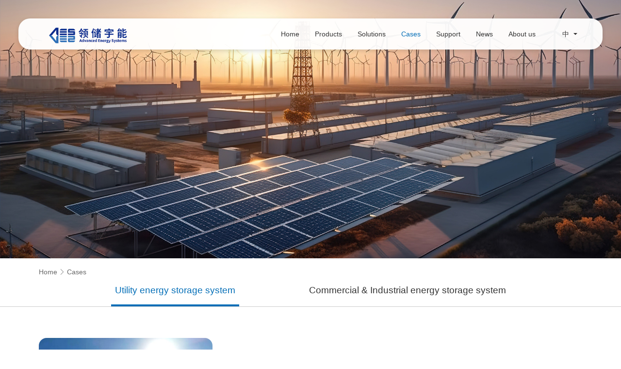

--- FILE ---
content_type: text/html; charset=utf-8
request_url: http://en.aespowers.com/case/
body_size: 2749
content:
 <!DOCTYPE html>
<html lang="zh">
<head>
<meta charset="UTF-8">
<meta http-equiv="X-UA-Compatible" content="IE=edge">
<meta name="viewport" content="width=device-width, initial-scale=1.0">
<title>Cases - AES</title>
<link rel="stylesheet" href="/static/font/iconfont.css">
<link rel="stylesheet" href="/static/css/aos.css">
<link rel="stylesheet" href="/static/css/swiper.min.css">
<link rel="stylesheet" href="/static/css/style.css">
<script src="/static/js/jquery-1.12.4.min.js"></script>
<script src="/static/js/aos.js"></script>
<script src="/static/js/swiper.min.js"></script>
<script charset="UTF-8" id="LA_COLLECT" src="//sdk.51.la/js-sdk-pro.min.js"></script>
<script>LA.init({id:"KI4z3P1QpQ68kL2n",ck:"KI4z3P1QpQ68kL2n"})</script>
</head>
<body data-genre="case">
<div class="head-box"> <a href="/" class="lg-a"><img src="/static/img/logo1.png" alt=""></a>
 <jtbc-pitchon pitchon="li[genre='case']">
  <ul class="dh-ul" id="dh-ul">
   <li> <a href="/" class="a">Home</a> </li>
    <li genre="products"> <a href="/products/device/" class="a">Products<i>+</i></a>
      <p> <a href="/products/device/?type=list&amp;category=16" data-id="16"><span>PCS</span></a><a href="/products/device/?type=list&amp;category=14" data-id="14"><span>BMS</span></a><a href="/products/device/?type=list&amp;category=15" data-id="15"><span>EMS</span></a>
        <a href="/products/product/?type=list&amp;category=20" data-id="20"><span>Air-cooled energy storage products</span></a><a href="/products/product/?type=list&amp;category=21" data-id="21"><span>Liquid-cooled energy storage products</span></a> </p>
    </li>
    <li genre="solution"> <a href="/solution/" class="a">Solutions<i>+</i></a>
      <p> <a href="/solution/?type=list&amp;category=10" data-id="10">Utility energy storage solutions</a><a href="/solution/?type=list&amp;category=11" data-id="11">Commercial &amp; Industrial energy storage solutions</a> </p>
    </li>
    <li genre="case"> <a href="/case/" class="a">Cases<i>+</i></a>
      <p> <a href="/case/?type=list&amp;category=12" data-id="12">Utility energy storage system</a><a href="/case/?type=list&amp;category=13" data-id="13">Commercial &amp; Industrial energy storage system</a> </p>
    </li>
    <li genre="service"> <a href="/service/download/" class="a">Support<i>+</i></a>
      <p> <a href="/service/download/">Download Center</a> <a href="/service/customer/">Customer Service</a> </p>
    </li>
    <li genre="news"> <a href="/news/?type=list&category=1" class="a">News<i>+</i></a>
      <p> <a href="/news/?type=list&amp;category=1" data-id="1"><span>Global News</span></a><a href="/news/?type=list&amp;category=2" data-id="2"><span>Events</span></a> </p>
    </li>
    <li genre="aboutus"> <a href="/aboutus/company/" class="a">About us<i>+</i></a>
     <p> <a href="/aboutus/company/">Introduction</a> <a href="/aboutus/join/">Career</a> <a href="/aboutus/contact/">Contact us</a> </p>
    </li>
  </ul></jtbc-pitchon>
  <!--<form action="/search/" class="ss-form">
    <input type="text" name="keyword">
    <button type="button"></button>
  </form>-->
  <dl class="yy-dl" style="border-left:none">
   <dt> <a href="https://www.aespowers.com/">中</a> <a href="">EN</a> </dt>
  </dl>
  <dl class="menu-dl" id="menu-dl">
    <dt><i></i><i></i><i></i></dt>
  </dl>
</div>

<div class="banner-box"> <img src="/static/img/tt4.jpg" alt=""> </div>
<div class="content-box">
  <div class="nav-box">
    <h5 class="w1400"><jtbc-breadcrumb data="[&#123;&quot;text&quot;:&quot;Home&quot;,&quot;href&quot;:&quot;..\/.\/&quot;&#125;,&#123;&quot;text&quot;:&quot;Cases&quot;,&quot;href&quot;:&quot;..\/case\/&quot;&#125;]"></jtbc-breadcrumb></h5>
    <h6 data-aos="fade-up"> <a href="" class="active">Utility energy storage system</a> <a href="">Commercial & Industrial energy storage system</a> </h6>
  </div>
  <div class="pd box allb-box">
    <ul class="w1400 box1" id="box1" data-aos="fade-up">
      <li> <em><img src="/common/upload/case/2023/05/17/192745v5.jpg" alt=""></em> <span>The case of a region in the north-west</span> </li>
    </ul>
    <div class="paging-box" data-aos="fade-up"> <a class="page active" href="./?page=1">1</a><span class="nextPage"><span>   </div>
  </div>
</div>
<div class="allbxq-box" id="allbxq-box">
  <div class="div"> <i class="out-i"></i>
    <h5>The case of a region in the north-west</h5>
    <p>We provide energy storage core equipment such as PCS, batteries, EMS, as well as power energy storage system integration solutions, industrial and commercial energy storage system integration solutions, and household energy storage systems to meet the needs of auxiliary new energy grid connection, frequency regulation and peak shifting, demand-side response, and microgrids, and we are committed to making power digitally interconnected.</p>
    <p>
      <!--<video src="/static/video/cs.mp4" controls></video>-->
    </p>
  </div>
</div>
<div class="foot-box">
		<div class="w1600">
			<ul class="ul">
				<li>
					<a href="/products/device/">Products</a>
					 <a href="/products/device/?type=list&amp;category=16" data-id="16"><span>PCS</span></a><a href="/products/device/?type=list&amp;category=14" data-id="14"><span>BMS</span></a><a href="/products/device/?type=list&amp;category=15" data-id="15"><span>EMS</span></a>
        <a href="/products/product/?type=list&amp;category=20" data-id="20"><span>Air-cooled energy storage products</span></a><a href="/products/product/?type=list&amp;category=21" data-id="21"><span>Liquid-cooled energy storage products</span></a>
				</li>
				<li>
					<a href="/solution/">Solutions</a>
					 <a href="/solution/?type=list&amp;category=10" data-id="10">Utility energy storage solutions</a><a href="/solution/?type=list&amp;category=11" data-id="11">Commercial &amp; Industrial energy storage solutions</a>
				</li>
				 
				<li>
					<a href="/service/download/">Support</a>
					<a href="/service/download/">Download Center</a>
					<a href="/service/customer/">Customer Service</a>
				</li>
				<li>
					<a href="/news/?type=list&category=1">News</a>
					<a href="/news/?type=list&amp;category=1" data-id="1"><span>Global News</span></a><a href="/news/?type=list&amp;category=2" data-id="2"><span>Events</span></a> 
				</li>
				<li>
					<a href="/aboutus/company/">About us</a>
					  <a href="/aboutus/company/">Introduction</a> 
                      <a href="/aboutus/join/">Career</a> 
                      <a href="/aboutus/contact/">Contact us</a>  
				</li>
			</ul>
			
			<div class="div">
				<a href="/" class="a"></a>
				<div class="div">
					<a class="a1"><img src="/static/img/ewm.jpg" alt=""></a>
					<a href="" target="_blank" class="a2"></a>
				</div>
				<h6 class="h6">Copyright © 2023 AES<br>All Rights Reserved.</h6>
			</div>
		</div>
	</div>
	
	<script type="text/javascript">
		// 公共方法开始
		AOS.init({
			offset: 40,
			duration: 800,
			once: true,
			delay: 200,
			disable: 'mobile'
		});
		
		// 下拉导航缩放
		var wWid=$(window).width(); 
		var wTop=$(window).scrollTop()
		if(wTop>1){
			$(".head-box").addClass("headh-box")
		}
		$(window).scroll(function(){
			if(wWid>1200){
				var tTop=$(window).scrollTop();
				if(tTop>=10){
					$(".head-box").addClass("headh-box")
				}else{
					$(".head-box").removeClass("headh-box")
				}
			}
		})
		
		// 悬停菜单二级显示
		$("#dh-ul li").hover(function(){
			if(wWid>1200){
				$(this).children("p").stop().slideDown();
			}
		},function(){
			if(wWid>1200){
				$(this).children("p").stop().slideUp();
			}
		})
		
		// 移动端导航展开
		$("#menu-dl").click(function(){
			$(this).toggleClass("menu-active")
			$("#dh-ul").stop().slideToggle()
		})
		
		// 移动端二级导航
		if(wWid<1200){
			$("#dh-ul li").children("a").has("i").attr("href","javascript:;");
		}
		$("#dh-ul").children("li").click(function(){
			if(wWid<1200){
				$(this).toggleClass("show");
				$(this).children("p").slideToggle();
			}
		})
		// 公共方法结束
	</script> 
 
 
<script type="text/javascript"> 
		
		$('#box1 li').click(function(){
			$('#allbxq-box').slideDown()
		})
		
		$('#allbxq-box .out-i').click(function(){
			$('#allbxq-box').slideUp()
		})
	</script> 
<script type="module">import('./../common/assets/js/jtbc.js').then(module => { window.jtbc = new module.default(); });</script>
</body></html>

--- FILE ---
content_type: text/css
request_url: http://en.aespowers.com/static/font/iconfont.css
body_size: 481
content:
@font-face {
  font-family: "iconfont"; /* Project id  */
  src: url('iconfont.ttf?t=1682648445861') format('truetype');
}

.iconfont {
  font-family: "iconfont" !important;
  font-size: 16px;
  font-style: normal;
  -webkit-font-smoothing: antialiased;
  -moz-osx-font-smoothing: grayscale;
}

.icon-logo-weibo:before {
  content: "\e618";
}

.icon-logo-wechat:before {
  content: "\e619";
}

.icon-logo-qq:before {
  content: "\e63c";
}

.icon-chexiao:before {
  content: "\eaf0";
}

.icon-duihao:before {
  content: "\eaf1";
}

.icon-guanbi:before {
  content: "\eaf2";
}

.icon-jiahao:before {
  content: "\eaf3";
}

.icon-jianhao:before {
  content: "\eaf5";
}

.icon-sousuo:before {
  content: "\eafe";
}

.icon-jiantou_shangyiye:before {
  content: "\eb06";
}

.icon-jiantou_xiayiye:before {
  content: "\eb07";
}

.icon-jiantou_xiangyou:before {
  content: "\eb08";
}

.icon-jiantou_xiangzuo:before {
  content: "\eb09";
}

.icon-jiantou_xiangyouliangci:before {
  content: "\eb0a";
}

.icon-jiantou_xiangxia:before {
  content: "\eb0b";
}

.icon-jiantou_xiangshang:before {
  content: "\eb0c";
}

.icon-jiantou_xiangzuoliangci:before {
  content: "\eb0d";
}

.icon-xuanzeqishouqi:before {
  content: "\eb14";
}

.icon-xiangzuo:before {
  content: "\eb15";
}

.icon-xuanzeqixiayige:before {
  content: "\eb16";
}

.icon-xuanzeqizhankai:before {
  content: "\eb17";
}

.icon-yunxiazai:before {
  content: "\eb2c";
}

.icon-icon-test:before {
  content: "\e65b";
}

.icon-icon-test1:before {
  content: "\e65c";
}

.icon-icon-test2:before {
  content: "\e65d";
}

.icon-icon-test3:before {
  content: "\e65e";
}



--- FILE ---
content_type: text/css
request_url: http://en.aespowers.com/static/css/style.css
body_size: 14186
content:
/** 清除内外边距 **/
body, h1, h2, h3, h4, h5, h6, hr, p, blockquote, /* structural elements 结构元素 */
dl, dt, dd, ul, ol, li, /* list elements 列表元素 */
pre, /* text formatting elements 文本格式元素 */
form, fieldset, legend, button, input, textarea, /* form elements 表单元素 */
th, td /* table elements 表格元素 */ {
    margin: 0;
    padding: 0;
}

/** 设置默认字体 **/
body,button, input, select, textarea /* for ie */ {
    font: 14px/1.0 "Arial","Microsoft YaHei","PingFangSC-Regular","黑体","宋体","KaiTi",sans-serif;
}
h1, h2, h3, h4, h5, h6 {font-size: 100%; font-weight: 400;}
address, cite, dfn, em, var, i { font-style: normal; } /* 将斜体扶正 */
code, kbd, pre, samp { font-family: courier new, courier, monospace; } /* 统一等宽字体 */
small { font-size: 12px; } /* 小于 12px 的中文很难阅读, 让 small 正常化 */

/** 重置列表元素 **/
ul, ol { list-style: none; }

/** 重置文本格式元素 **/
a { color: #333; text-decoration: none; -webkit-tap-highlight-color: rgba(0,0,0,0);}
a:hover { text-decoration: none; cursor: pointer; }

sup { vertical-align: text-top; font-size: 0.5em;} /* 重置, 减少对行高的影响 */
sub { vertical-align: text-bottom; }

/** 重置表单元素 **/
legend { color: #000; } /* for ie6 */
fieldset, img { border: 0; } /* img 搭车：让链接里的 img 无边框 */
button, input, select, textarea { font-size: 100%; outline: none; border: none; background: none;} /* 使得表单元素在 ie 下能继承字体大小 */
button, input[type="button"] { cursor: pointer;-webkit-appearance: none;}
input::-ms-clear{display:none;}/*隐藏文本框叉子*/
input::-ms-reveal{display:none;}/*隐藏密码框小眼睛*/
/* 注：optgroup 无法扶正 */

/** 重置表格元素 **/
table { border-collapse: collapse; border-spacing: 0; }

/* 重置 HTML5 元素 */
article, aside, details, figcaption, figure, footer,header, hgroup, menu, nav, section,
summary, time, mark, audio, video {
    display: block;
    margin: 0;
    padding: 0;
}
img{
	vertical-align: top;
	image-rendering: -webkit-optimize-contrast;
  	image-rendering: crisp-edges;
	/* -ms-interpolation-mode: nearest-neighbor;
    image-rendering: pixelated; */
}

html{
	font-size: 100px;
}
body{
	color: #333;
	background-color: #fff;
}
body::-webkit-scrollbar{
	width: 4px;
	height: 1px;
}
body::-webkit-scrollbar-thumb{
	background: #036eb7;
}
.clear-both::after{
	content: ".";
	display: block;
	height: 0;
	visibility: hidden;
	clear: both;
}
.w1400{
	width: 14.0rem;
	max-width: 92%;
	display: block;
	margin: 0 auto;
	box-sizing: border-box;
}
.w1600{
	width: 16.0rem;
	max-width: 92%;
	display: block;
	margin: 0 auto;
	box-sizing: border-box;
}
.w1200{
	width: 12.0rem;
	max-width: 92%;
	display: block;
	margin: 0 auto;
	box-sizing: border-box;
}

.pd{
	padding: 0.8rem 0;
}
.is{
	display: block;
	height: 1px;
	margin-top: -1px;
}

.mCSB_inside > .mCSB_container{
	margin-right: 0.16rem;
}
.mCSB_scrollTools{
	width: 2px;
}
.mCSB_scrollTools .mCSB_draggerRail{
	width: 2px;
	background-color: #d2d2d2;
}
.mCSB_scrollTools .mCSB_dragger .mCSB_dragger_bar{
	background-color: #dc0024;
}
.mCSB_scrollTools .mCSB_dragger:active .mCSB_dragger_bar, 
.mCSB_scrollTools .mCSB_dragger.mCSB_dragger_onDrag .mCSB_dragger_bar{
	background-color: #dc0024;
}

.swiper-pagination{
	font-size: 0;
	bottom: 0.4rem !important;
}
.swiper-pagination span{
	position: relative;
	width: 8px;
	height: 8px;
	opacity: 1;
	margin: 0 0.2rem !important;
	background-color: #fff;
}
.swiper-pagination span:last-of-type{
	margin: 0;
}
.swiper-pagination span::after{
	content: "";
	position: absolute;
	top: -8px;
	left: -8px;
	width: 22px;
	height: 22px;
	border: 1px solid #fff;
	border-radius: 50%;
	opacity: 0;
	transform: scale(0.5);
	transition: all 0.4s;
}
.swiper-pagination .swiper-pagination-bullet-active::after{
	opacity: 1;
	transform: scale(1);
}
.paginationh span{
	background-color: #036eb7;
}
.paginationh span::after{
	border-color: #036eb7;
}
.swiper-button-white{
	width: 0.4rem;
	height: 0.8rem;
	background-size: 100% 100%;
	margin-top: -0.4rem;
}
.swiper-button-prev{
	left: 0;
	background: none;
	width: 0.5rem;
	height: 0.5rem;
	font-size: 0.5rem;
	background: none;
	text-align: center;
	line-height: 0.5rem;
	color: #036eb7;
}
.swiper-button-prev::after{
	content: "\eb15";
	font-family: "iconfont" !important;
	font-style: normal;
	-webkit-font-smoothing: antialiased;
}
.swiper-button-next{
	right: 0;
	background: none;
	width: 0.5rem;
	height: 0.5rem;
	font-size: 0.5rem;
	background: none;
	text-align: center;
	line-height: 0.5rem;
	color: #036eb7;
}
.swiper-button-next::after{
	content: "\eb16";
	font-family: "iconfont" !important;
	font-style: normal;
	-webkit-font-smoothing: antialiased;
}

.message{
	display: flex;
    align-items: center;
    justify-content: center;
    width: 100%;
    height: 0.6rem;
    border-radius: 0.1rem;
    /* background-color: #036eb7; */
    box-sizing: border-box;
    /* border: 1px solid #036eb7; */
    color: #f00;
    cursor: pointer;
    font-size: 0.18rem;
    transition: all 0.4s;
}
.more-a{
	display: flex;
	align-items: center;
	justify-content: center;
	width: 1.8rem;
	height: 0.6rem;
	border-radius: 0.1rem;
	background-color: #036eb7;
	box-sizing: border-box;
	border: 1px solid #036eb7;
	color: #fff;
	cursor: pointer;
	font-size: 0.18rem;
	transition: all 0.4s;
}
.more-b{
	display: flex;
	align-items: center;
	justify-content: center;
	width: 1.8rem;
	height: 0.6rem;
	border-radius: 0.1rem;
	box-sizing: border-box;
	border: 1px solid #036eb7;
	color: #036eb7;
	cursor: pointer;
	font-size: 0.18rem;
	transition: all 0.4s;
}
.active-a{
	background-color: #036eb7;
	border-color: #036eb7;
	color: #fff;
}

.head-box{
	position: fixed;
	display: flex;
	align-items: center;
	justify-content: flex-end;
	width: calc(100% - 0.96rem);
	height: 0.8rem;
	top: 0.48rem;
	left: 0;
	right: 0;
	margin: auto;
	z-index: 9;
	background-color: rgba(255,255,255,0.95);
	box-shadow: 0px 3px 8px 0px rgba(0,0,0,0.14);
	box-sizing: border-box;
	padding: 0 0.6rem;
	border-radius: 0.3rem;
	transition: all 0.4s;
}
.head-box .lg-a{
	flex-shrink: 0;
	position: absolute;
	width: 2.42rem;
	height: 100%;
	top: 0;
	left: 0.6rem;
}
.head-box .lg-a img{
	width: 100%;
	height: 100%;
	object-fit: contain;
}
.head-box .dh-ul{
	display: flex;
}
.head-box .dh-ul li{
	position: relative;
	margin-right: 0.5rem;
}
.head-box .dh-ul .hide-li{
	display: none;
}
.head-box .dh-ul li .a{
	display: block;
	font-size: 0.18rem;
	height: 1.2rem;
	line-height: 1.2rem;
	transition: all 0.4s;
}
.head-box .dh-ul .active .a{
	color: #036eb7;
}
.head-box .dh-ul .pitchon .a{
	color: #036eb7;
}
.head-box .dh-ul li .a i{
	display: none;
	transition: all 0.4s;
}
.head-box .dh-ul .show .a i{
	transform: rotate(-135deg);
}

.head-box .dh-ul li p{
	position: absolute;
	width: 4.5rem;
	top: 100%;
	left: 50%;
	transform: translateX(-50%);
	background-color: #fff;
	border-radius: 0.1rem;
	padding: 0.28rem 0;
	box-shadow: 0px 3px 8px 0px rgba(0,0,0,0.14) inset;
	display: none;
}
.head-box .dh-ul li p a{
	position: relative;
	display: block;
	height: 0.5rem;
	line-height: 0.5rem;
	font-size: 0.18rem;
	padding-left: 0.42rem;
	margin-bottom: 0.16rem;
	transition: all 0.4s;
}
.head-box .dh-ul li p a:last-of-type{
	margin-bottom: 0;
}
.head-box .dh-ul li p a::before{
	content: "";
	position: absolute;
	width: 2px;
	height: 100%;
	top: 0;
	left: 0.22rem;
	background-color: #ccc;
}
.head-box .dh-ul li p a::after{
	content: "";
	position: absolute;
	z-index: 3;
	width: 2px;
	height: 0;
	top: 0;
	left: 0.22rem;
	background-color: #036eb7;
	transition: all 0.4s;
}

.head-box .ss-form{
	flex-shrink: 0;
	position: relative;
	width: 1.6rem;
	height: 0.32rem;
	box-sizing: border-box;
	padding: 0 0.42rem 0 0.1rem;
	border-radius: 0.16rem;
	border: 1px solid #ccc;
}
.head-box .ss-form input{
	width: 100%;
	height: 100%;
	font-size: 0.16rem;
}
.head-box .ss-form button{
	position: absolute;
	width: 0.32rem;
	height: 0.32rem;
	top: -1px;
	right: -1px;
	background-color: #036eb7;
	border-radius: 50%;
	color: #fff;
	font-size: 0.2rem;
}
.head-box .ss-form button::after{
	content: "\eafe";
	font-family: "iconfont" !important;
	font-style: normal;
	-webkit-font-smoothing: antialiased;
}
.head-box .yy-dl{
	display: flex;
	margin-left: 0.14rem;
	height: 0.28rem;
	padding-left: 0.14rem;
	border-left: 1px solid #ccc;
}
.head-box .yy-dl::after{
	content: "\e65e";
	font-size: 0.2rem;
	height: 0.28rem;
	line-height: 0.28rem;
	font-family: "iconfont" !important;
	font-style: normal;
	-webkit-font-smoothing: antialiased;
	transition: all 0.4s;
}
.head-box .yy-dl dt{
	height: 0.28rem;
	overflow: hidden;
	transition: all 0.4s;
}
.head-box .yy-dl a{
	display: block;
	font-size: 0.18rem;
	height: 0.28rem;
	line-height: 0.28rem;
}
.head-box .menu-dl{
    display: none;
    position: absolute;
    width: 0.5rem;
    height: 0.5rem;
    top: 50%;
    right: 0.1rem;
	margin-top: -0.25rem;
    justify-content: center;
    align-items: center;
    cursor: pointer;
	background-color: #036eb7;
    z-index: 12;
	border-radius: 4px;
    transition: all 0.5s ease;
}
.head-box .menu-dl dt{
    width: 24px;
}
.head-box .menu-dl dt i{
    display: block;
    width: 100%;
    height: 2px;
    background-color: #fff;
    margin: 6px 0;
    transition: all 0.5s ease;
}
.head-box .menu-active{
	
}
.head-box .menu-active dt i:nth-of-type(1){
    transform: rotate(45deg) translate(5.5px, 6px);
}
.head-box .menu-active dt i:nth-of-type(2){
    opacity: 0;
}
.head-box .menu-active dt i:nth-of-type(3){
    transform: rotate(-45deg) translate(5.5px, -6px);
}

.xq-body .head-box{
	top: 0;
	width: 100%;
	border-radius: 0;
}

.headh-box{
	top: 0;
	width: 100%;
	border-radius: 0;
	height: 0.8rem;
}
.headh-box .dh-ul li .a{
	height: 1.0rem;
	line-height: 1.0rem;
}



.swiper-box{
	/*position: fixed;*/
	width: 100%;
	height: 100vh;
	top: 0;
	left: 0;
}
.swiper-box .swiper-slide{
	
}
.swiper-box .swiper-slide img{
	width: 100%;
	height: 100%;
	object-fit: cover;
}
.swiper-box .swiper-slide .w1400{
	position: absolute;
	top: 50%;
	left: 50%;
	transform: translate(-50%,-50%);
}
.swiper-box .swiper-slide .w1400 p{
	font-size: 0.4rem;
	font-weight: bold;
	line-height: 1.5;
	opacity: 0;
	transform: translateY(1rem);
	transition: all 0.8s 0.2s;
  width: 60%;
    line-height: 1.2;
}
.swiper-box .swiper-slide .w1400 p span{
	color: #036eb7;
}
.swiper-box .swiper-slide .w1400 .em{
	display: block;
	margin-top: 0.56rem;
	opacity: 0;
	transform: translateY(1rem);
	transition: all 0.8s 0.4s;
}
.swiper-box .active-slide .w1400 p{
	opacity: 1;
	transform: translateY(0);
}
.swiper-box .active-slide .w1400 .em{
	opacity: 1;
	transform: translateY(0);
}



.foot-box{
	position: relative;
	z-index: 3;
	background-color: #eef2fb;
	padding: 1.0rem 0;
}
.foot-box .w1600{
	display: flex;
	justify-content: space-between;
}
.foot-box .ul{
	display: flex;
}
.foot-box .ul li{
	margin-right: 0.4rem;
}
.foot-box .ul li:last-of-type{
	margin-right: 0;
}
.foot-box .ul li a{
	display: block;
    /* white-space: nowrap; */
    font-size: 0.14rem;
    margin-top: 0.14rem;
    color: #333;
    opacity: 0.8;
    transition: all 0.4s;
    line-height: 1.2em;
    max-width: 2rem;
}
.foot-box .ul li a:nth-of-type(1){
	font-size: 0.22rem;
	margin-top: 0;
	opacity: 1;
  margin-bottom:0.28rem;
}
.foot-box .div{
	text-align: right;
}
.foot-box .div .a{
	display: inline-block;
	vertical-align: top;
	width: 2.86rem;
	height: 0.45rem;
	background-image: url(../img/logo3.png);
	background-repeat: no-repeat;
	background-position: center;
	background-size: 100%;
}
.foot-box .div .div{
	font-size: 0;
	margin: 0.35rem 0 0.4rem;
}
.foot-box .div .div a{
	position: relative;
	display: inline-block;
	vertical-align: top;
	margin-right: 0.24rem;
	cursor: pointer;
	font-size: 0.28rem;
	color: #969897;
}
.foot-box .div .div a img{
	position: absolute;
	width: 1.6rem;
	bottom: 0;
	left: 50%;
	margin-left: -0.8rem;
	opacity: 0;
	pointer-events: none;
	transition: all 0.4s;
}
.foot-box .div .div a::after{
	content: "";
	font-family: "iconfont" !important;
	font-style: normal;
	-webkit-font-smoothing: antialiased;
}
.foot-box .div .div .a1::after{
	content: "\e619";
}
.foot-box .div .div .a2::after{
	content: "\e618";
}
.foot-box .div .div .a3::after{
	content: "\e63c";
}
.foot-box .div .div a:last-of-type{
	margin-right: 0;
}
.foot-box .div .h6{
	font-size: 0.18rem;
	line-height: 1.5;
	color: #000;
	opacity: 0.4;
}

.index-body .foot-box{
	background-color: #1f2126;
}
.index-body .foot-box .ul li a{
	color: #fff;
}
.index-body .foot-box .div .a{
	background-image: url(../img/logo2.png);
}
.index-body .foot-box .div .dl dd{
	color: #6d6e72;
}
.index-body .foot-box .div .h6{
	color: #fff;
}
.index-body .foot-box .div .h6 a{
	color: #fff;
}




.banner-box{
	position: fixed;
	top: 0;
	left: 0;
	width: 100%;
	height: 41.6vw;
}
.banner-box img{
	width: 100%;
	height: 100%;
	object-fit: cover;
}

.content-box{
	padding-top: 41.6vw;
}
.contenth-box{
	/*padding-top: 100vh;*/
  padding-top: 0
}
.contents-box{
	padding-top: 1.2rem;
}

.content-box .box {
	position: relative;
	z-index: 3;
	background-color: #fff;
}

.nav-box{
	position: relative;
	z-index: 3;
	background-color: #fff;
}
.nav-box h5{
	padding: 0.26rem 0;
	font-size: 0.16rem;
}
.nav-box h5 a{
	color: #666;
	transition: all 0.4s;
}
.nav-box h5 a:last-of-type{
	color: #036eb7;
}
.nav-box h5 i{
	margin: 0 4px;
}
.nav-box h5 i::after{
	content: "\eb16";
	font-family: "iconfont" !important;
	font-style: normal;
	-webkit-font-smoothing: antialiased;
}
.nav-box h6{
	border-bottom: 1px solid #ccc;
	display: flex;
	justify-content: center;
}
.nav-box h6 a{
	position: relative;
	font-size: 0.24rem;
	padding: 0 0.1rem 0.3rem;
	margin-right: 1.7rem;
	transition: all 0.4s;
}
.nav-box h6 a:last-of-type{
	margin-right: 0;
}
.nav-box h6 a::after{
	content: "";
	position: absolute;
	left: 0;
	bottom: 0;
	width: 0;
	height: 4px;
	opacity: 0;
	background-color: #036eb7;
	transition: all 0.4s;
}
.nav-box h6 .active{
	color: #036eb7;
}
.nav-box h6 .active::after{
	width: 100%;
	opacity: 1;
}

.nav-box h6 .pitchon{
	color: #036eb7;
}
.nav-box h6 .pitchon::after{
	width: 100%;
	opacity: 1;
}

.paging-box{
	text-align: center;
	font-size: 0;
	margin-top: 0.6rem;
}
.paging-box a{
	display: inline-block;
	vertical-align: top;
	width: 0.38rem;
	height: 0.38rem;
	margin: 0 0.06rem;
	border-radius: 0.06rem;
	background-color: #fff;
	border: 1px solid #ccc;
	line-height: 0.38rem;
	font-size: 0.14rem;
	transition: all 0.4s;
}
.paging-box .btn{
	width: 0.8rem;
}
.paging-box .active{
	background-color: #036eb7;
	border-color: #036eb7;
	color: #fff;
}

.title-h5{
	text-align: center;
	font-size: 0.45rem;
	font-weight: bold;
	margin-bottom: 0.5rem;
}



.index-box{
	
}
.index-box .box1{
	background-image: url(../img/tp6.jpg);
	background-repeat: no-repeat;
	background-size: 38% 100%;
	background-position: left center;
}
.index-box .box1 .w1400{
	position: relative;
	height: 100vh;
	padding-left: 2.5rem;
}
.index-box .box1 .ol{
	position: absolute;
	top: 50%;
	left: 0;
	transform: translateY(-50%);
}
.index-box .box1 .ol li{
	display: flex;
    align-items: center;
    /* white-space: nowrap; */
    font-size: 0.22rem;
    margin-bottom: 0.6rem;
    cursor: pointer;
    width: 3rem;
}
.index-box .box1 .ol li:last-of-type{
	margin-bottom: 0;
}
.index-box .box1 .ol li span{
	color: #fff;
	opacity: 0.5;
	transition: all 0.4s;
}
.index-box .box1 .ol li i{
	flex-shrink: 0;
	position: relative;
	width: 0.3rem;
	height: 2px;
	margin-right: 0.16rem;
	background-color: rgba(255,255,255,0.5);
}
.index-box .box1 .ol li i::after{
	content: "";
	position: absolute;
	width: 0;
	height: 100%;
	top: 0;
	left: 0;
	background-color: #fff;
	transition: all 0.4s;
}
.index-box .box1 .ol .active span{
	opacity: 1;
}
.index-box .box1 .ol .active i::after{
	width: 100%;
}

.index-box .box1 .swiper1{
	
}
.index-box .box1 .swiper-slide{
	display: flex;
	height: 100vh;
	align-items: center;
	justify-content: space-between;
}
.index-box .box1 .swiper-slide .div1{
	flex-shrink: 0;
	width: 47%;
  
  /*下面为后增加*/ 
}
.index-box .box1 .swiper-slide .div1 img{
	width: 100%;
	transform: scale(1.2);
	pointer-events: none;
}
.index-box .box1 .swiper-slide .div2{
	flex-shrink: 0;
	width: 47%;
}
.index-box .box1 .swiper-slide .div2 h6{
	font-size: 0.42rem;
	font-weight: bold;
}
.index-box .box1 .swiper-slide .div2 p{
	font-size: 0.16rem;
	line-height: 1.6;
	color: #888;
	margin-top: 0.4rem;
}
.index-box .box1 .swiper-slide .div2 dl{
	display: flex;
	margin-top: 0.4rem;
}
.index-box .box1 .swiper-slide .div2 dd{
	margin-right: 0.24rem;
	width: 1.0rem;
}
.index-box .box1 .swiper-slide .div2 dd:last-of-type{
	margin-right: 0;
}
.index-box .box1 .swiper-slide .div2 dd em{
	position: relative;
	display: block;
	width: 100%;
	padding-bottom: 100%;
	border-radius: 0.1rem;
	border: 2px solid #036eb7;
	box-sizing: border-box;
}
.index-box .box1 .swiper-slide .div2 dd img{
	position: absolute;
	width: 0.64rem;
	top: 50%;
	left: 50%;
	transform: translate(-50%,-50%);
}
.index-box .box1 .swiper-slide .div2 dd span{
	display: block;
	font-size: 0.18rem;
	margin-top: 0.16rem;
	text-align: center;
}
.index-box .box1 .swiper-slide .div2 .more-a{
	margin-top: 0.85rem;
}

.index-box .box2{
	position: relative;
}
.index-box .box2 .div1{
	position: absolute;
	top: 0;
	left: 0;
	width: 100%;
	height: 7.7rem;
	background-image: url(../img/tp4.jpg);
	background-size: cover;
	background-attachment: fixed;
}
.index-box .box2 .div2{
	position: relative;
	z-index: 3;
}
.index-box .box2 .swiper-pagination{
	bottom: auto !important;
	top: 0.3rem;
	right: 0;
}
.index-box .box2 .swiper-pagination span{
	display: block;
	margin: 0.3rem 0 !important;
}

.index-box .box2 .swiper2{
	width: 90%;
	height: 6rem; /*height: 7.9rem;*/
}
.index-box .box2 .swiper2 .swiper-slide{
	border-radius: 0.2rem;
	overflow: hidden;
}
.index-box .box2 .swiper2 .swiper-slide img{
	width: 100%;
	height: 100%;
	object-fit: cover;
}

.index-box .box2 .swiper3{
	z-index: 6;
	margin-top: -3.3rem;
	margin-left: calc(100% - 7.6rem);
	width: 7.6rem;
}
.index-box .box2 .swiper3 .swiper-slide{
	border-radius: 0.2rem;
	height: 4.2rem; /*height: 4.6rem;*/
	overflow: hidden;
	background-color: #1f2126;
	box-sizing: border-box;
	color: #fff;
	padding: 0.68rem 0.68rem 0;
}
.index-box .box2 .swiper3 .swiper-slide h6{
	font-size: 0.32rem;
}
.index-box .box2 .swiper3 .swiper-slide p{
	font-size: 0.16rem;
	line-height: 1.6;
	margin-top: 0.32rem;
}
.index-box .box2 .swiper3 .swiper-slide .more-a{
	position: absolute;
	bottom: 0.68rem;
	left: 0.68rem;
	background-color: #fff;
	color: #036eb7;
}

.index-box .box3{
	text-align: center;
	padding-top: 0;
}
.index-box .box3 .h6{
	font-size: 0.16rem;
	line-height: 1.6;
	color: #888;
	padding: 0 0.5rem;
}
.index-box .box3 .ul{
	display: flex;
	justify-content: space-between;
	margin-top: 0.5rem;
}
.index-box .box3 .ul li{
	flex-shrink: 0;
	width: 30%;
	height: 5.0rem;
}
.index-box .box3 .ul a{
	display: block;
	width: 100%;
	height: 100%;
	background-color: #036eb7;
	color: #fff;
	box-sizing: border-box;
	border-radius: 0.2rem;
	padding: 0.74rem 0.42rem 0;
	transition: all 0.4s;
}
.index-box .box3 .ul a em{
	display: block;
	width: 1.1rem;
	height: 1.1rem;
	border-radius: 50%;
	margin: 0 auto;
	background-color: #fff;
}
.index-box .box3 .ul a em img{
	width: 100%;
}
.index-box .box3 .ul a h6{
	font-size: 0.3rem;
	margin: 0.4rem 0 0.26rem;
}
.index-box .box3 .ul a p{
	font-size: 0.2rem;
	height: 1.6rem;
	line-height: 1.6;
}
/* .index-box .box3 .ul a span{
	display: inline-block;
	vertical-align: top;
	width: 0.82rem;
	font-size: 0.16rem;
	border-bottom: 4px solid #fff;
	padding-bottom: 0.1rem;
} */
.index-box .box3 .more-a{
	margin: 0 auto;
}

.index-box .box4{
	background-color: #eef2fa;
}
.index-box .box4 .h6{
	text-align: center;
	margin-bottom: 0.4rem;
}
.index-box .box4 .h6 span{
	display: inline-block;
	vertical-align: top;
	font-size: 0.18rem;
	color: #666;
	padding-bottom: 0.1rem;
	position: relative;
	margin: 0 0.3rem;
	cursor: pointer;
	transition: all 0.4s;
}
.index-box .box4 .h6 span::after{
	content: "";
	position: absolute;
	width: 0;
	height: 2px;
	background-color: #036eb7;
	left: 0;
	bottom: 0;
	opacity: 0;
	transition: all 0.4s;
}
.index-box .box4 .h6 .active{
	color: #036eb7;
}
.index-box .box4 .h6 .active::after{
	width: 100%;
	opacity: 1;
}
.index-box .box4 .swiper4{
	margin-bottom: 0.6rem;
}
.index-box .box4 .swiper-slide{
	position: relative;
}
.index-box .box4 .div{
	width: 47%;
}
.index-box .box4 .div a{
	display: block;
}
.index-box .box4 .div em{
	display: block;
	width: 100%;
	height: 4.18rem;
	border-radius: 0.1rem;
	overflow: hidden;
}
.index-box .box4 .div em img{
	width: 100%;
	height: 100%;
	object-fit: cover;
	transition: all 0.4s;
}
.index-box .box4 .div div{
	margin-top: 0.4rem;
}
.index-box .box4 .div h6{
	font-size: 0.22rem;
	line-height: 1.2;
	white-space: nowrap;
	text-overflow: ellipsis;
	overflow: hidden;
	transition: all 0.4s;
}
.index-box .box4 .div p{
	font-size: 0.16rem;
	color: #666;
	line-height: 1.6;
	height: 0.54rem;
	overflow: hidden;
	margin: 0.12rem 0 0.32rem;
}
.index-box .box4 .div span{
	display: block;
	font-size: 0.16rem;
	color: #999;
}
.index-box .box4 .div2{
	position: absolute;
	top: 0;
	right: 0;
	height: 100%;
	display: flex;
	flex-direction: column;
	justify-content: space-between;
}
.index-box .box4 .div2 a{
	transition: all 0.4s;
}
.index-box .box4 .div2 i{
	flex-shrink: 0;
	width: 100%;
	height: 1px;
	background-color: #ccc;
}
.index-box .box4 .div2 i:last-of-type{
	display: none;
}
.index-box .box4 .more-a{
	margin: 0 auto;
}

.index-box .box5{
	background-color: #1f2126;
}
.index-box .box5 .div1{
	height: 7.4rem;
	background-image: url(../img/tp5.jpg);
	background-position: center;
	background-size: cover;
	background-attachment: fixed;
}
.index-box .box5 .div2{
	position: relative;
	z-index: 3;
	margin-top: -4.0rem;
}
.index-box .box5 .dd1{
	/*width: 47.5%;
	box-sizing: border-box;
	padding: 0.8rem 0.56rem;
	border-radius: 0.5rem;
	background-color: rgba(255,255,255,0.95);*/
  
      width: 47.5%;
    box-sizing: border-box;
    /* padding: 0.8rem 0.56rem; */
    padding: 0.4rem 0.56rem 0.1rem;
    border-radius: 0.5rem;
    background-color: rgba(255,255,255,0.95);
}
.index-box .box5 .dd1 .title-h5{
	text-align: left;
    margin-bottom: 0.36rem;
}
.index-box .box5 .dd1 h6{
	font-size: 0.18rem;
	line-height: 1.6;
}
.index-box .box5 .dd1 form{
	margin-top: 0.3rem;
}
.index-box .box5 .dd1 input,
.index-box .box5 .dd1 textarea{
	vertical-align: top;
	width: 100%;
	border: 0;
	border-bottom: 1px solid #ccc;
	height: 0.54rem;
	font-size: 0.18rem;
}
.index-box .box5 .dd1 textarea{
	height: 1.0rem;
	resize: none;
	margin-top: 0.26rem;
}
.index-box .box5 .dd1 button{
	/*margin-top: 0.5rem;*/
      margin-top: 0.3rem;
}
.index-box .box5 .dd2{
	position: absolute;
	width: 47.5%;
	height: 100%;
	top: 0;
	right: 0;
	background-color: rgba(47,119,224,0.95);
	border-radius: 0.5rem;
	color: #fff;
	display: flex;
	flex-direction: column;
	justify-content: center;
}
.index-box .box5 .dd2 h5{
	font-size: 0.24rem;
	font-weight: bold;
	text-align: center;
}
.index-box .box5 .dd2 ul{
	margin-top: 0.8rem;
}
.index-box .box5 .dd2 li{
	text-align: center;
	margin-bottom: 0.34rem;
}
.index-box .box5 .dd2 li:last-of-type{
	margin-bottom: 0;
}
.index-box .box5 .dd2 li img{
	width: 0.56rem;
}
.index-box .box5 .dd2 li span{
	display: block;
	font-size: 0.18rem;
	margin-top: 0.14rem;
}



.allb-box{
	
}
.allb-box .box1{
	display: flex;
	flex-wrap: wrap;
	margin-top: -0.5rem;
}
.allb-box .box1 li{
	flex-shrink: 0;
	width: 32%;
	margin-right: 2%;
	cursor: pointer;
	margin-top: 0.5rem;
}
.allb-box .box1 li:nth-of-type(3n){
	margin-right: 0;
}
.allb-box .box1 li em{
	display: block;
	width: 100%;
	height: 3.3rem;
	border-radius: 0.2rem;
	overflow: hidden;
}
.allb-box .box1 li img{
	width: 100%;
	height: 100%;
	object-fit: cover;
	transition: all 0.4s;
}
.allb-box .box1 li span{
	display: block;
	font-size: 0.24rem;
	line-height: 1.2;
	white-space: nowrap;
	text-overflow: ellipsis;
	overflow: hidden;
	margin-top: 0.2rem;
	text-align: center;
	transition: all 0.4s;
}



.allbxq-box{
	position: fixed;
	z-index: 11;
	width: 100%;
	height: 100%;
	top: 0;
	left: 0;
	background-color: rgba(0,0,0,0.6);
	display: none;
}
.allbxq-box .div{
	position: absolute;
	width: 10.0rem;
	max-height: 90vh;
	overflow: auto;
	top: 50%;
	left: 50%;
	transform: translate(-50%,-50%);
	box-sizing: border-box;
	padding: 0.6rem 0.7rem;
	background-color: #fff;
}
.allbxq-box .div .out-i{
	position: absolute;
	top: 0;
	right: 0;
	cursor: pointer;
	width: 0.4rem;
	height: 0.4rem;
	text-align: center;
	line-height: 0.4rem;
	background-color: #036eb7;
	color: #fff;
	font-size: 0.24rem;
}
.allbxq-box .div .out-i::after{
	content: "\eaf2";
	font-family: "iconfont" !important;
	font-style: normal;
	-webkit-font-smoothing: antialiased;
}
.allbxq-box .div h5{
	font-size: 0.34rem;
	font-weight: bold;
}
.allbxq-box .div p{
	font-size: 0.18rem;
	line-height: 1.8;
	margin-top: 0.24rem;
}
.allbxq-box .div video{
	width: 100%;
}



.lxwm-box{
	padding-top: 0.34rem !important;
}
.lxwm-box .title-h5{
	
}
.lxwm-box .box1{
	
}
.lxwm-box .box1 .ul{
	display: flex;
	align-items: center;
	justify-content: space-around;
}
.lxwm-box .box1 .ul li{
	
}
.lxwm-box .box1 .ul li h6{
	font-size: 0.24rem;
	margin-bottom: 0.3rem;
}
.lxwm-box .box1 .ul li div{
	display: flex;
	align-items: center;
}
.lxwm-box .box1 .ul li em{
	flex-shrink: 0;
	width: 0.56rem;
	height: 0.56rem;
	border-radius: 50%;
	box-sizing: border-box;
	border: 2px solid #036eb7;
	margin-right: 0.24rem;
}
.lxwm-box .box1 .ul li img{
	width: 100%;
	height: 100%;
}
.lxwm-box .box1 .ul li p{
	font-size: 0.18rem;
	line-height: 1.6;
	color: #666;
	flex-shrink: 0;
	width: 3.1rem;
}
.lxwm-box .box1 .ul li span{
	font-size: 0.28rem;
	color: #666;
}
.lxwm-box .box1 .map{
	height: 6.0rem;
	margin-top: 0.6rem;
}

.lxwm-box .box2{
	margin-top: 0.8rem;
}
.lxwm-box .box2 .form{
	display: flex;
	flex-wrap: wrap;
	justify-content: center;
}
.lxwm-box .box2 .form p{
	flex-shrink: 0;
	width: 47%;
	margin-right: 6%;
	display: flex;
	margin-bottom: 0.2rem;
}
.lxwm-box .box2 .form p:nth-of-type(2n){
	margin-right: 0;
}
.lxwm-box .box2 .form p:last-of-type{
	margin-right: 0;
	width: 100%;
	margin-bottom: 0.6rem;
}
.lxwm-box .box2 .form span{
	flex-shrink: 0;
	/*width: 0.9rem;*/
  
  width: 1.2rem;
  
	height: 0.62rem;
	line-height: 0.62rem;
	font-size: 0.2rem;
	color: #666;
}
.lxwm-box .box2 .form span::before{
	content: "* ";
	color: red;
	opacity: 0;
}
.lxwm-box .box2 .form .bt-p span::before{
	opacity: 1;
}
.lxwm-box .box2 .form input,
.lxwm-box .box2 .form select,
.lxwm-box .box2 .form textarea{
	flex: 1;
	box-sizing: border-box;
	border: 1px solid #ccc;
	height: 0.62rem;
	box-sizing: border-box;
	padding: 0 0.14rem;
	font-size: 0.2rem;
}
.lxwm-box .box2 .form select{
	padding: 0 calc(0.14rem - 4px);
}
.lxwm-box .box2 .form textarea{
	resize: none;
	height: 1.4rem;
	padding: 0.15rem 0.14rem;
	line-height: 1.5;
}

.lxwm-box .box3{
	display: flex;
	align-items: center;
	justify-content: space-between;
}
.lxwm-box .box3 dt{
	flex: 1;
	font-size: 0.3rem;
	line-height: 1.8;
}
.lxwm-box .box3 i{
	flex-shrink: 0;
	width: 1px;
	height: 1.5rem;
	margin: 0 0.8rem;
	background-color: #ccc;
}
.lxwm-box .box3 dd{
	
}
.lxwm-box .box3 p{
	display: flex;
	align-items: center;
	margin-top: 0.4rem;
}
.lxwm-box .box3 p:first-of-type{
	margin-top: 0;
}
.lxwm-box .box3 p img{
	flex-shrink: 0;
	width: 0.52rem;
	margin-right: 0.2rem;
}
.lxwm-box .box3 p span{
	font-size: 0.4rem;
	white-space: nowrap;
	color: #666;
}

.lxwm-box .box4{
	margin-top: 0.8rem;
	background-color: #eef2fa;
}
.lxwm-box .box4 .h6{
	font-size: 0.18rem;
	line-height: 1.6;
	color: #888;
	padding: 0 0.5rem;
	text-align: center;
}
.lxwm-box .box4 .ul{
	display: flex;
	margin-top: 0.6rem;
}
.lxwm-box .box4 .ul li{
	flex: 1;
	padding: 0.2rem 0;
	text-align: center;
	box-sizing: border-box;
	border-right: 1px solid #ccc;
}
.lxwm-box .box4 .ul li:last-of-type{
	border-right: 0;
}
.lxwm-box .box4 .ul li img{
	width: 0.6rem;
}
.lxwm-box .box4 .ul li span{
	display: block;
	font-size: 0.22rem;
	margin-top: 0.2rem;
}

.lxwm-box .box5{
	border-bottom: 1px solid #ccc;
}
.lxwm-box .box5 .ul{
	display: flex;
	margin-bottom: 0.8rem;
}
.lxwm-box .box5 .ul li{
	flex: 1;
	text-align: center;
}
.lxwm-box .box5 .ul li img{
	width: 70%;
}
.lxwm-box .box5 .ul li span{
	position: relative;
	display: block;
	font-size: 0.2rem;
	margin-top: 0.38rem;
}
.lxwm-box .box5 .ul li span::after{
	content: "";
	position: absolute;
	width: 100%;
	height: 100%;
	left: 50%;
	top: 0;
	background-image: url(../img/ic28.png);
	background-size: 60%;
	background-repeat: no-repeat;
	background-position: center;
}
.lxwm-box .box5 .ul li:last-of-type span::after{
	display: none;
}
.lxwm-box .box5 .more-a{
	position: relative;
	width: 2.6rem;
	margin: 0 auto;
}
.lxwm-box .box5 .more-a img{
	position: absolute;
	width: 1.7rem;
	left: 50%;
	bottom: 0;
	transform: translateX(-50%);
	box-shadow: 0 0 0.1rem rgba(0,0,0,0.2);
	opacity: 0;
	pointer-events: none;
	transition: all 0.4s;
}



.falb-box{
	padding-top: 0.34rem !important;;
}
.falb-box .box1{
	margin-top: -0.8rem;
}
.falb-box .box1 li{
	margin-top: 0.8rem;
}
.falb-box .box1 li em{
	display: block;
	border-radius: 0.3rem;
	overflow: hidden;
}
.falb-box .box1 li em img{
	width: 100%;
	transition: all 0.4s;
}
.falb-box .box1 li div{
	position: relative;
	z-index: 3;
	width: 9.7rem;
	height: 4.4rem;
	max-width: 100%;
	background-color: rgba(238,242,250,0.95);
	border-radius: 0.3rem;
	margin: -2.2rem auto 0;
	box-sizing: border-box;
	padding: 0 0.9rem;
	display: flex;
	flex-direction: column;
	justify-content: center;
	align-items: center
}
.falb-box .box1 li div h6{
	font-size: 0.4rem;
}
.falb-box .box1 li div p{
	font-size: 0.18rem;
	line-height: 1.6;
	margin-top: 0.4rem;
}
.falb-box .box1 li div .more-a{
	margin-top: 0.7rem;
}



.jrwm-box{
	padding-top: 0.34rem !important;;
}
.jrwm-box .box1{
	
}
.jrwm-box .box1 dl{
	display: flex;
	align-items: center;
	justify-content: space-between;
}
.jrwm-box .box1 dt{
	font-size: 0.4rem;
	line-height: 1.5;
	font-weight: bold;
}
.jrwm-box .box1 dt p{
	
}
.jrwm-box .box1 dd{
	flex-shrink: 0;
	position: relative;
	width: 0.6rem;
	height: 0.6rem;
	border-radius: 50%;
	border: 1px solid #036eb7;
	color: #036eb7;
	text-align: center;
	font-size: 0.3rem;
}
.jrwm-box .box1 dd::after{
	content: "\eb0b";
	font-family: "iconfont" !important;
	font-style: normal;
	-webkit-font-smoothing: antialiased;
	position: absolute;
	width: 100%;
	top: 0;
	left: 0;
	animation: dh1 1.5s linear infinite
}
@keyframes dh1{
	0%{
		top: 0;
		opacity: 0;
	}
	70%{
		top: 0.15rem;
		opacity: 1;
	}
	100%{
		top: 0.3rem;
		opacity: 0;
	}
}
.jrwm-box .box1 img{
	margin-top: 0.46rem;
	width: 100%;
	border-radius: 0.3rem;
}
.jrwm-box .box2{
	margin-top: 0.8rem;
	border-radius: 0.3rem;
	overflow: hidden;
	display: table;
	font-size: 0.18rem;
	text-align: center;
}
.jrwm-box .box2 tr{
	height: 1.1rem;
}
.jrwm-box .box2 th{
	width: 20%;
	background-color: #eef2fa;
}
.jrwm-box .box2 td{
	border-bottom: 1px solid #ccc;
}
.jrwm-box .box2 td a{
	display: inline-block;
	vertical-align: top;
	line-height: 0.5rem;
	width: 1.5rem;
	height: 0.5rem;
	border-radius: 0.1rem;
	background-color: #eef2fa;
	color: #666;
	transition: all 0.4s;
}



.xwlb-box{
	
}
.xwlb-box .box1{
	
}
.xwlb-box .box1 a,
.xwlb-box .box2 a{
	display: flex;
	align-items: center;
	background-color: #eef2fa;
	border-radius: 0.2rem;
	overflow: hidden;
}
.xwlb-box .box1 a em{
	flex-shrink: 0;
	display: block;
	width: 50%;
	height: 4.5rem;
	overflow: hidden;
}
.xwlb-box .box1 a em img{
	width: 100%;
	height: 100%;
	object-fit: cover;
	transition: all 0.4s;
}
.xwlb-box .box1 a div{
	flex-shrink: 0;
	width: 50%;
	box-sizing: border-box;
	padding: 0 0.5rem;
}
.xwlb-box .box1 a h6{
	font-size: 0.22rem;
	line-height: 1.5;
	transition: all 0.4s;
}
.xwlb-box .box1 a p{
	font-size: 0.18rem;
	line-height: 1.6;
	color: #666;
	height: 1.15rem;
	overflow: hidden;
	margin: 0.4rem 0 1.0rem;
}
.xwlb-box .box1 a span{
	display: block;
	font-size: 0.16rem;
	color: #999;
}
.xwlb-box .box2{
	
}
.xwlb-box .box2 a{
	padding: 0 0.5rem;
	height: 2.1rem;
	margin-top: 0.3rem;
	transition: all 0.4s;
}
.xwlb-box .box2 a em{
	padding-right: 0.4rem;
	margin-right: 0.4rem;
	text-align: right;
	font-size: 0.22rem;
	color: #999;
	border-right: 1px solid #ccc;
}
.xwlb-box .box2 a em strong{
	display: block;
	white-space: nowrap;
	color: #036eb7;
	font-size: 0.44rem;
	margin-bottom: 0.2rem;
}
.xwlb-box .box2 a div{
	flex: 1;
}
.xwlb-box .box2 a h6{
	font-size: 0.22rem;
	line-height: 1.5;
	white-space: nowrap;
	text-overflow: ellipsis;
	overflow: hidden;
	transition: all 0.4s;
}
.xwlb-box .box2 a p{
	font-size: 0.18rem;
	line-height: 1.6;
	margin-top: 0.3rem;
	color: #666;
	white-space: nowrap;
	text-overflow: ellipsis;
	overflow: hidden;
}



.xwxq-box{
	padding-top: 0.34rem !important;;
}
.xwxq-box .box1{
	padding-bottom: 0.2rem;
	border-bottom: 1px solid #e6e6e6;
}
.xwxq-box .box1 h5{
	text-align: center;
	font-size: 0.4rem;
	line-height: 1.3;
}
.xwxq-box .box1 dl{
	margin-top: 0.3rem;
	display: flex;
	align-items: center;
	justify-content: center;
}
.xwxq-box .box1 dd{
	font-size: 0.16rem;
	color: #999;
}
.xwxq-box .box1 i{
	flex-shrink: 0;
	width: 1px;
	height: 0.18rem;
	margin: 0 0.2rem;
	background-color: #999;
}
.xwxq-box .box1 dt{
	font-size: 0;
	margin-left: 0.2rem;
}
.xwxq-box .box1 dt span{
	display: inline-block;
	vertical-align: top;
	font-size: 0.22rem;
	color: #999;
	margin-right: 0.1rem;
}
.xwxq-box .box1 dt span:last-of-type{
	margin-right: 0;
}
.xwxq-box .box1 dt span::after{
	content: "";
	font-family: "iconfont" !important;
	font-style: normal;
	-webkit-font-smoothing: antialiased;
}
.xwxq-box .box1 dt .span1::after{
	content: "\e619";
}
.xwxq-box .box1 dt .span2::after{
	content: "\e618";
}
.xwxq-box .box1 dt .span3::after{
	content: "\e63c";
}

.xwxq-box .box2{
	margin-top: 0.5rem;
}
.xwxq-box .box2 p{
	font-size: 0.18rem;
	line-height: 1.6;
	color: #666;
}
.xwxq-box .box2 img,
.xwxq-box .box2 video{
	display: block;
	margin: 0 auto;
	width: auto !important;
	max-width: 100%;
}

.xwxq-box .box3{
	margin-top: 0.5rem;
}
.xwxq-box .box3 a{
	display: block;
	font-size: 0.18rem;
	color: #666;
	line-height: 1.6;
	margin-bottom: 0.2rem;
	transition: all 0.4s;
}
.xwxq-box .box3 a:last-of-type{
	margin-bottom: 0;
}



.cplb-box{
	
}
.cplb-box .box1{
	position: relative;
	padding-left: 3.3rem;
}
.cplb-box .box1 .h5{
	position: absolute;
	left: 0;
	top: 0;
	width: 2.3rem;
}
.cplb-box .box1 .xt-h5{
	position: fixed;
	top: 1.4rem;
}
.cplb-box .box1 .h5 a{
	position: relative;
	display: block;
	width: 100%;
	height: 0.68rem;
	line-height: 0.68rem;
	text-align: right;
}
.cplb-box .box1 .h5 a span{
	position: relative;
	z-index: 5;
	display: block;
	width: 100%;
	height: 100%;
	box-sizing: border-box;
	padding-right: 0.35rem;
	font-size: 0.2rem;
}
.cplb-box .box1 .h5 a::before{
	content: "";
	position: absolute;
	z-index: 3;
	top: 0;
	right: 0;
	width: 1px;
	height: 100%;
	background-color: #ccc;
	transition: all 0.4s;
}
.cplb-box .box1 .h5 a::after{
	content: "";
	position: absolute;
	width: 0;
	height: 100%;
	top: 0;
	right: 0;
	background-color: #eef3f8;
	transition: all 0.4s;
}
.cplb-box .box1 .h5 .active::before{
	width: 3px;
	background-color: #036eb7;
}
.cplb-box .box1 .h5 .active::after{
	width: 100%;
}
.cplb-box .box1 .h5 .pitchon::before{
	width: 3px;
	background-color: #036eb7;
}
.cplb-box .box1 .h5 .pitchon::after{
	width: 100%;
}
.cplb-box .box1 .dl{
	margin-bottom: 0.8rem;
}
.cplb-box .box1 .dl:last-of-type{
	margin-bottom: 0;
}
.cplb-box .box1 .dl dt{
	position: relative;
	font-size: 0.4rem;
	padding-left: 0.18rem;
	padding-bottom: 0.36rem;
	border-bottom: 1px solid #ccc;
}
.cplb-box .box1 .dl dt::before{
	content: "";
	position: absolute;
	width: 4px;
	height: 0.4rem;
	top: 0;
	left: 0;
	background-color: #036eb7;
	border-radius: 2px;
}
.cplb-box .box1 .dl1 dd{
	display: flex;
	flex-wrap: wrap;
	justify-content: space-between;
}
.cplb-box .box1 .dl1 a{
	flex-shrink: 0;
	width: 48%;
	box-sizing: border-box;
	background-color: #eef2fa;
	border-radius: 0.2rem;
	text-align: center;
	margin-top: 0.5rem;
	padding: 0.3rem 0 0.2rem;
	transition: all 0.4s;
}
.cplb-box .box1 .dl1 a em{
	display: block;
	width: 70%;
	margin: 0 auto;
}
.cplb-box .box1 .dl1 a img{
	width: 100%;
	transition: all 0.4s;
}
.cplb-box .box1 .dl1 a strong{
	display: block;
	font-size: 0.26rem;
	margin: 0.3rem 0;
}
.cplb-box .box1 .dl1 a span{
	position: relative;
	display: block;
	margin: 0 auto;
	width: 1.1rem;
	font-size: 0.18rem;
	padding-bottom: 0.12rem;
	color: #666;
	transition: all 0.4s;
}
.cplb-box .box1 .dl1 a span::after{
	content: "";
	position: absolute;
	width: 0;
	height: 1px;
	background-color: #036eb7;
	left: 0;
	bottom: 0;
	transition: all 0.4s;
}

.cplb-box .box1 .dl2 dd{
	background-color: #eef2fa;
	border-radius: 0.2rem;
	margin-top: 0.3rem;
}
.cplb-box .box1 .dl2 dd h6{
	height: 0.9rem;
	line-height: 0.9rem;
	padding: 0 0.5rem;
	font-size: 0.24rem;
	font-weight: bold;
	border-bottom: 1px solid #ccc;
}
.cplb-box .box1 .dl2 dd ul{
	padding: 0.15rem 0.5rem;
}
.cplb-box .box1 .dl2 dd li{
	display: flex;
	align-items: center;
	height: 0.7rem;
}
.cplb-box .box1 .dl2 dd li p{
	flex: 1;
	min-width: 0;
	font-size: 0.18rem;
	line-height: 1.6;
	transition: all 0.4s;
}
.cplb-box .box1 .dl2 dd li a{
	flex-shrink: 0;
	width: 0.92rem;
	height: 0.42rem;
	border-radius: 0.1rem;
	border: 1px solid #999;
	font-size: 0.16rem;
	text-align: center;
	line-height: 0.42rem;
	margin-left: 0.22rem;
	transition: all 0.4s;
}



.faxq-box{
	
}
.faxq-box .box1{
	background-color: #eef2fa;
}
.faxq-box .box1 .h6{
	font-size: 0.18rem;
	line-height: 1.6;
	color: #888;
	padding: 0 0.5rem;
	text-align: center;
}
.faxq-box .box1 .swiper-container{
	margin-top: 0.5rem;
}
.faxq-box .box1 .swiper-slide{
	background-color: #fff;
	border-radius: 0.2rem;
	box-sizing: border-box;
	padding: 0.6rem 0.36rem;
}
.faxq-box .box1 .swiper-slide em{
	display: block;
	width: 0.98rem;
	height: 0.98rem;
	border-radius: 50%;
	background-color: #036eb7;
  
  margin:0 auto
}
.faxq-box .box1 .swiper-slide em img{
	width: 100%;
	height: 100%;
}
.faxq-box .box1 .swiper-slide h3{
	font-size: 0.3rem;
	line-height: 1.6;
	margin-top: 0.2rem;
  
  text-align:center;
}
.faxq-box .box1 .swiper-slide p{
	font-size: 0.22rem;
	line-height: 1.6;
	margin-top: 0.3rem;
  color:#666666
}
.faxq-box .box1 .swiper-pagination{
	position: static;
	margin-top: 0.5rem;
}
.faxq-box .box1 .swiper-pagination span{
	background-color: #036eb7;
}
.faxq-box .box1 .swiper-pagination span::after{
	border-color: #036eb7;
}

.faxq-box .box2{
	
}
.faxq-box .box2 p img{
	display: block;
	margin: 0 auto;
	width: auto !important;
	max-width: 100%;
}

.faxq-box .box3{
	background-color: #eef2fa;
}
.faxq-box .box3 .h6{
	font-size: 0;
	text-align: center;
	margin-bottom: 0.45rem;
}
.faxq-box .box3 .h6 span{
	position: relative;
	display: inline-block;
	vertical-align: top;
	margin: 0 0.2rem;
	width: 1.1rem;
	padding-bottom: 0.12rem;
	position: relative;
	font-size: 0.2rem;
	color: #666;
	cursor: pointer;
	transition: all 0.4s;
}
.faxq-box .box3 .h6 span::after{
	content: "";
	position: absolute;
	width: 0;
	height: 2px;
	background-color: #036eb7;
	left: 0;
	bottom: 0;
	transition: all 0.4s;
}
.faxq-box .box3 .h6 .active{
	color: #036eb7;
}
.faxq-box .box3 .h6 .active::after{
	width: 100%;
}
.faxq-box .box3 .tab-div{
	
}
.faxq-box .box3 .swiper-div{
	position: relative;
	padding: 0 1.0rem;
	display: none;
}
.faxq-box .box3 .active{
	display: block;
}
.faxq-box .box3 .swiper-container{
	
}
.faxq-box .box3 .swiper-slide{
	display: flex;
	align-items: center;
}
.faxq-box .box3 .swiper-slide em{
	flex-shrink: 0;
	width: 31%;
}
.faxq-box .box3 .swiper-slide em img{
	width: 100%;
}
.faxq-box .box3 .swiper-slide div{
	flex: 1;
	min-width: 0;
	box-sizing: border-box;
	padding-left: 0.6rem;
}
.faxq-box .box3 .swiper-slide h6{
	font-size: 0.34rem;
	font-weight: bold;
}
.faxq-box .box3 .swiper-slide p{
	font-size: 0.18rem;
	line-height: 1.6;
	color: #666;
	margin-top: 0.4rem;
}
.faxq-box .box3 .swiper-slide .more-a{
	margin-top: 0.7rem;
}
.faxq-box .box3 .swiper-button-next{
	right: 0;
}
.faxq-box .box3 .swiper-button-prev{
	left: 0;
}

.faxq-box .box4{
	
}
.faxq-box .box4 .swiper-slide{
	
}
.faxq-box .box4 .swiper-slide em{
	display: block;
	width: 100%;
	height: 3.3rem;
	border-radius: 0.2rem;
	overflow: hidden;
}
.faxq-box .box4 .swiper-slide em img{
	width: 100%;
	height: 100%;
	object-fit: cover;
	transition: all 0.4s;
}
.faxq-box .box4 .swiper-slide p{
	display: block;
	font-size: 0.24rem;
	line-height: 1.2;
	white-space: nowrap;
	text-overflow: ellipsis;
	overflow: hidden;
	margin-top: 0.2rem;
	text-align: center;
	transition: all 0.4s;
}
.faxq-box .box4 .swiper-pagination{
	position: static;
	margin-top: 0.5rem;
}
.faxq-box .box4 .swiper-pagination span{
	background-color: #036eb7;
}
.faxq-box .box4 .swiper-pagination span::after{
	border-color: #036eb7;
}



.cpxq-box{
	
}
.cpxq-box .box1{
	padding-top: 0.36rem;
	background-color: #eef2fa;
}
.cpxq-box .box1 .w1400{
	display: flex;
	align-items: center;
	justify-content: space-between;
}
.cpxq-box .box1 .div1{
	flex-shrink: 0;
	width: 4.3rem;
}
.cpxq-box .box1 .div1 h6{
	font-size: 0.45rem;
	font-weight: bold;
}
.cpxq-box .box1 .div1 h6::after{
	content: "";
	display: block;
	width: 1.0rem;
	height: 3px;
	background-color: #036eb7;
	margin-top: 0.26rem;
}
.cpxq-box .box1 .div1 p{
	font-size: 0.2rem;
	line-height: 1.6;
	text-align: justify;
	color: #666;
	margin-top: 0.6rem;
}
.cpxq-box .box1 .div1 dl{
	display: flex;
	margin-top: 1.0rem;
}
.cpxq-box .box1 .div1 dd{
	margin-right: 0.3rem;
}
.cpxq-box .box1 .div1 dd:last-of-type{
	margin-right: 0;
}
.cpxq-box .box1 .div2{
	flex-shrink: 0;
	width: 8.1rem;
	height: 6.2rem;
	position: relative;
}
.cpxq-box .box1 .swiper-container{
	width: 6.2rem;
	height: 100%;
	margin: 0;
    background:#fff;/*后来新增的*/
}
.cpxq-box .box1 .swiper-slide .img{
	position: absolute;
	width: 100%;
	height: auto;
	left: 0;
	bottom: 0;
}
.cpxq-box .box1 .swiper-slide img{
	width: 100%;
	height: 100%;
	object-fit: contain;
}
.cpxq-box .box1 .swiper-slide .threesixty{
	width: 100%;
	height: 100%;
}
.cpxq-box .box1 .swiper-slide .threesixty img{
	object-fit: cover;
}
.cpxq-box .box1 .ol{
	position: absolute;
	width: 1.4rem;
	top: 0;
	right: 0;
}
.cpxq-box .box1 .ol li{
	display: block;
	position: relative;
	width: 100%;
	padding-bottom: 100%;
	box-sizing: border-box;
	border: 1px solid #ccc;
	border-radius: 0.06rem;
	background-color: #fff;
	margin-bottom: 0.2rem;
	cursor: pointer;
}
.cpxq-box .box1 .ol .active{
	border-color: #036eb7;
}
.cpxq-box .box1 .ol li:last-of-type{
	margin-bottom: 0;
}
.cpxq-box .box1 .ol li img{
	position: absolute;
	width: 80%;
	top: 50%;
	left: 50%;
	transform: translate(-50%,-50%);
}

.cpxq-box .box2{
	
}
.cpxq-box .box2 .ul{
	display: flex;
	flex-wrap: wrap;
	justify-content: space-between;
	margin-top: -0.3rem;
}
.cpxq-box .box2 .ul li{
	flex-shrink: 0;
	width: calc(50% - 0.15rem);
	background-color: #eef2fa;
	border-radius: 0.2rem;
	box-sizing: border-box;
	padding: 0.3rem 0.34rem 0.4rem;
	display: flex;
	align-items: flex-start;
	margin-top: 0.3rem;
}
.cpxq-box .box2 .ul li img{
	flex-shrink: 0;
	width: 0.5rem;
}
.cpxq-box .box2 .ul li dl{
	flex: 1;
	margin-left: 0.24rem;
}
.cpxq-box .box2 .ul li dt{
	font-size: 0.24rem;
	height: 0.5rem;
	line-height: 0.5rem;
}
.cpxq-box .box2 .ul li dd{
	font-size: 0.14rem;
	line-height: 1.6;
	color: #666;
	margin-top: 0.02rem;
}

.cpxq-box .box3{
	background-color: #eef2fb;
}
.cpxq-box .box3 .w1400{
	display: flex;
	align-items: center;
	justify-content: space-between;
}
.cpxq-box .box3 .div1{
	position: relative;
	flex-shrink: 0;
	width: 4.7rem;
	padding: 0.4rem 0;
}
.cpxq-box .box3 .div1 .swiper-slide{
	
}
.cpxq-box .box3 .div1 .swiper-slide img{
	width: 100%;
}
.cpxq-box .box3 .div1 .swiper-pagination{
	bottom: 8px !important;
	width: 100%;
}
.cpxq-box .box3 .div1 .swiper-pagination span{
	background-color: #036eb7;
}
.cpxq-box .box3 .div1 .swiper-pagination span::after{
	border-color: #036eb7;
}

.cpxq-box .box3 .div2{
	position: relative;
	flex-shrink: 0;
	width: 8.7rem;
	box-sizing: border-box;
	padding: 0 0.6rem;
}
.cpxq-box .box3 .div2 .swiper-button-next{
	right: 0;
}
.cpxq-box .box3 .div2 .swiper-button-prev{
	left: 0;
}
.cpxq-box .box3 .div2 .swiper-container{
	
}
.cpxq-box .box3 .div2 .swiper-slide{
	box-sizing: border-box;
	padding: 0.4rem 0;
	background-color: #f7f7f7;
	border-radius: 0.2rem;
	border: 4px solid #fff;
}
.cpxq-box .box3 .div2 .swiper-slide table{
	width: 100%;
}
.cpxq-box .box3 .div2 .swiper-slide tr{
	border-bottom: 1px solid #fff;
}
.cpxq-box .box3 .div2 .swiper-slide tr:last-of-type{
	border-bottom: 0;
}
.cpxq-box .box3 .div2 .swiper-slide td{
	padding: 0.2rem;
	font-size: 0.18rem;
	color: #666;
}

.cpxq-box .box4{
	overflow-x: hidden;
}
.cpxq-box .box4 .swiper-container{
	width: calc(100% + 0.46rem);
	height: 2.6rem;
	margin-left: -0.23rem;
}
.cpxq-box .box4 .swiper-slide{
	background-color: #fff;
	padding: 0 0.23rem;
	box-sizing: border-box;
}
.cpxq-box .box4 .swiper-slide a{
	position: relative;
	display: block;
	width: 100%;
	height: 100%;
	background-color: #eef2fa;
	border-radius: 0.2rem;
	box-sizing: border-box;
	padding: 0.5rem 0.3rem 0;
}
.cpxq-box .box4 .swiper-slide h6{
	font-size: 0.24rem;
}
.cpxq-box .box4 .swiper-slide p{
	font-size: 0.24rem;
	color: #999;
	margin-top: 0.18rem;
}
.cpxq-box .box4 .swiper-slide i{
	position: absolute;
	left: 0.3rem;
	bottom: 0.24rem;
	font-size: 0.46rem;
	color: #999;
	transition: all 0.4s;
}
.cpxq-box .box4 .swiper-slide i::after{
	content: "\eb2c";
	font-family: "iconfont" !important;
	font-style: normal;
	-webkit-font-smoothing: antialiased;
}
.cpxq-box .box4 .swiper-pagination{
	position: static;
	margin-top: 0.5rem;
}
.cpxq-box .box4 .swiper-pagination span{
	background-color: #036eb7;
}
.cpxq-box .box4 .swiper-pagination span::after{
	border-color: #036eb7;
}

.cpxq-box .box5{
	padding-top: 0;
}
.cpxq-box .box5 .div{
	display: flex;
	flex-wrap: wrap;
}
.cpxq-box .box5 .div a{
	flex-shrink: 0;
	width: 48%;
	margin-right: 4%;
}
.cpxq-box .box5 .div a:nth-of-type(2n){
	margin-right: 0;
}
.cpxq-box .box5 .div a em{
	display: block;
	height: 4.2rem;
	overflow: hidden;
	border-radius: 0.2rem;
}
.cpxq-box .box5 .div a img{
	width: 100%;
	height: 100%;
	object-fit: cover;
	transition: all 0.4s;
}
.cpxq-box .box5 .div a p{
	text-align: center;
	font-size: 0.24rem;
	margin-top: 0.38rem;
}



.gywm-box{
	padding-top: 0.34rem !important;;
}
.gywm-box .box1{
	display: flex;
	justify-content: space-between;
	align-items: center;
}
.gywm-box .box1 .div1{
	flex-shrink: 0;
	width: 4.8rem;
}
.gywm-box .box1 .div1 h5{
	font-size: 0.4rem;
	color: #036eb7;
	font-weight: bold;
}
.gywm-box .box1 .div1 h6{
	font-size: 0.3rem;
	padding-bottom: 0.36rem;
	margin-bottom: 0.36rem;
	margin-top: 0.26rem;
	border-bottom: 1px solid #ccc;
}
.gywm-box .box1 .div1 p{
	font-size: 0.16rem;
	line-height: 1.6;
	color: #666;
	text-align: justify;
}
.gywm-box .box1 .div1 .dl{
	display: flex;
	margin-top: 0.6rem;
}
.gywm-box .box1 .div1 .dl dd{
	position: static;
	margin: 0;
	flex-shrink: 0;
	width: 0.54rem;
	height: 0.54rem;
	border-radius: 50%;
	border: 2px solid #036eb7;
	color: #036eb7;
	line-height: 0.54rem;
	font-size: 0.4rem;
	margin-right: 0.1rem;
	transition: all 0.4s;
}
.gywm-box .box1 .div2{
	flex-shrink: 0;
	width: 8.1rem;
}
.gywm-box .box1 .swiper-container{
	width: 100%;
	padding-right: calc(50vw - 7.0rem);
}
.gywm-box .box1 .swiper-slide{
	
}
.gywm-box .box1 .swiper-slide a{
	display: block;
	background-color: #eef2fa;
	border-radius: 0.2rem;
	box-sizing: border-box;
	padding: 0.2rem 0.2rem 0.3rem;
	transition: all 0.4s;
}
.gywm-box .box1 .swiper-slide em{
	display: block;
}
.gywm-box .box1 .swiper-slide em img{
	width: 100%;
	transition: all 0.4s;
}
.gywm-box .box1 .swiper-slide p{
	font-size: 0.24rem;
	text-align: center;
	margin-top: 0.24rem;
	transition: all 0.4s;
}

.gywm-box .box2{
	
}
.gywm-box .box2 .ul{
	display: flex;
	justify-content: space-between;
}
.gywm-box .box2 .ul li{
	flex-shrink: 0;
	width: 32%;
	background-color: #eef2fa;
	text-align: center;
	border-radius: 0.2rem;
	overflow: hidden;
}
.gywm-box .box2 .ul li em{
	display: block;
	width: 100%;
	height: 3.0rem;
	overflow: hidden;
}
.gywm-box .box2 .ul li img{
	width: 100%;
	height: 100%;
	object-fit: cover;
}
.gywm-box .box2 .ul li div{
	padding: 0.48rem 0.4rem 0.7rem;
}
.gywm-box .box2 .ul li h6{
	font-size: 0.3rem;
}
.gywm-box .box2 .ul li p{
	font-size: 0.16rem;
	line-height: 1.6;
	color: #666;
	margin-top: 0.24rem;
}

.gywm-box .box3{
	
}
.gywm-box .box3 .swiper-div{
	
}
.gywm-box .box3 .swiper-container{
	
}
.gywm-box .box3 .swiper-slide{
	background-color: #eef2fa;
	border-radius: 0.2rem;
	display: flex;
	height: 5.4rem;
	overflow: hidden;
}
.gywm-box .box3 .dt{
	flex-shrink: 0;
	width: 45%;
	box-sizing: border-box;
	padding: 0.7rem 0.54rem 0;
}
.gywm-box .box3 .dt em{
	display: block;
	width: 0.96rem;
	height: 0.96rem;
	border: 2px solid #036eb7;
	border-radius: 50%;
}
.gywm-box .box3 .dt em img{
	width: 100%;
	height: 100%;
}
.gywm-box .box3 .dt h6{
	font-size: 0.3rem;
	margin: 0.32rem 0;
}
.gywm-box .box3 .dt p{
	position: relative;
	font-size: 0.16rem;
	line-height: 1.6;
	margin-top: 0.16rem;
	padding-left: 0.2rem;
}
.gywm-box .box3 .dt p::before{
	content: "";
	position: absolute;
	top: 0.11rem;
	left: 0;
	width: 0.09rem;
	height: 0.09rem;
	border-radius: 50%;
	background-color: #036eb7;
}
.gywm-box .box3 .dd{
	flex: 1;
	min-width: 0;
}
.gywm-box .box3 .dd img{
	width: 100%;
	height: 100%;
	object-fit: cover;
}
.gywm-box .box3 .swiper-pagination{
	width: auto;
	left: calc(0.54rem + 8px);
}
.gywm-box .box3 .swiper-pagination span{
	margin: 0 0.4rem 0 0 !important;
}

.gywm-box .box3 .ul{
	display: flex;
	align-items: center;
	margin-top: 0.8rem;
}
.gywm-box .box3 .ul li{
	flex: 1;
	text-align: center;
	border-right: 1px solid #ccc;
}
.gywm-box .box3 .ul li:last-of-type{
	border-right: 0;
}
.gywm-box .box3 .ul li strong{
	display: inline-block;
	font-size: 0.6rem;
	color: #036eb7;
}
.gywm-box .box3 .ul li small{
	display: inline-block;
	font-size: 0.18rem;
}
.gywm-box .box3 .ul li span{
	display: block;
	font-size: 0.18rem;
	margin-top: 0.18rem;
}

.gywm-box .box4{
	margin-top: 0.8rem;
}
.gywm-box .box4 .swiper-container{
	height: 41.6vw;
}
.gywm-box .box4 .swiper-slide{
	
}
.gywm-box .box4 .swiper-slide img{
	width: 100%;
	height: 100%;
	object-fit: cover;
}
.gywm-box .box4 .swiper-slide div{
	position: absolute;
	top: 62%;
	left: 50%;
	transform: translate(-50%,-50%);
	box-sizing: border-box;
	padding-left: 9.3rem;
	color: #fff;
}
.gywm-box .box4 .swiper-slide div img{
	width: 0.5rem;
}
.gywm-box .box4 .swiper-slide div h6{
	position: relative;
	font-size: 0.4rem;
	padding-bottom: 0.26rem;
	border-bottom: 1px solid rgba(255,255,255,0.4);
	margin: 0.3rem 0;
}
.gywm-box .box4 .swiper-slide div h6::after{
	content: "";
	position: absolute;
	width: 0.95rem;
	height: 3px;
	background-color: #fff;
	left: 0;
	bottom: -1px;
}
.gywm-box .box4 .swiper-slide div p{
	font-size: 0.16rem;
	line-height: 1.5;
}
.gywm-box .box4 .swiper-pagination{
	bottom: auto !important;
	right: 0.4rem;
}
.gywm-box .box4 .swiper-pagination span{
	margin: 0.4rem 0 !important;
}

.gywm-box .box5{
	overflow-x: hidden;
}
.gywm-box .box5 .swiper-container{
	width: calc(100% + 0.26rem);
	margin-left: -0.13rem;
}
.gywm-box .box5 .swiper-slide{
	box-sizing: border-box;
	padding: 0 0.13rem;
}
.gywm-box .box5 .swiper-slide div{
	padding: 0.7rem 0.46rem 0.56rem;
	background-color: #eef2fa;
	border-radius: 0.2rem;
	text-align: center;
}
.gywm-box .box5 .swiper-slide img{
	display: block;
	width: 1.0rem;
	margin: 0 auto;
}
.gywm-box .box5 .swiper-slide p{
	font-size: 0.2rem;
	line-height: 1.6;
	margin-top: 0.36rem;
}
.gywm-box .box5 .swiper-pagination{
	width: 100%;
	position: static;
	margin-top: 0.5rem;
}




















@media (min-width: 992px) {
	.lxwm-box .box5 .more-a:hover img{
		bottom: 0.8rem;
		opacity: 1;
	}
	.gywm-box .box1 .div1 .dl dd:hover{
		background-color: #036eb7;
		color: #fff;
	}
	.gywm-box .box1 .swiper-slide a:hover{
		background-color: #036eb7;
	}
	.gywm-box .box1 .swiper-slide a:hover em img{
		transform: scale(1.05);
	}
	.gywm-box .box1 .swiper-slide a:hover p{
		color: #fff;
	}
	.cpxq-box .box5 .div a:hover p{
		color: #036eb7;
	}
	.cpxq-box .box5 .div a:hover img{
		transform: scale(1.1);
	}
	.cpxq-box .box4 .swiper-slide a:hover i{
		color: #036eb7;
	}
	.faxq-box .box4 .swiper-slide:hover p{
		color: #036eb7;
	}
	.faxq-box .box4 .swiper-slide:hover em img{
		transform: scale(1.1);
	}
	.faxq-box .box3 .h6 span:hover{
		color: #036eb7;
	}
	.faxq-box .box3 .h6 span:hover::after{
		width: 100%;
	}
	.cplb-box .box1 .dl2 dd li a:hover{
		background-color: #036eb7;
		border-color: #036eb7;
		color: #fff;
	}
	.cplb-box .box1 .dl2 dd li:hover p{
		color: #036eb7;
	}
	.cplb-box .box1 .dl1 a:hover{
		box-shadow: 0 0 0.3rem rgba(0,0,0,0.18);
	}
	.cplb-box .box1 .dl1 a:hover span::after{
		width: 100%;
	}
	.cplb-box .box1 .dl1 a:hover span{
		color: #036eb7;
		border-color: #036eb7
	}
	.cplb-box .box1 .dl1 a:hover img{
		transform: scale(1.1);
	}
	.cplb-box .box1 .h5 a:hover::before{
		width: 3px;
		background-color: #036eb7;
	}
	.cplb-box .box1 .h5 a:hover::after{
		width: 100%;
	}
	.xwxq-box .box3 a:hover{
		color: #036eb7;
	}
	.xwlb-box .box2 a:hover{
		transform: translateX(0.3rem);
	}
	.xwlb-box .box2 a:hover h6{
		color: #036eb7;
	}
	.xwlb-box .box1 a:hover h6{
		color: #036eb7;
	}
	.xwlb-box .box1 a:hover em img{
		transform: scale(1.1);
	}
	.jrwm-box .box2 td a:hover{
		background-color: #036eb7;
		color: #fff;
	}
	/* .falb-box .box1 a:hover em img{
		transform: scale(1.1);
	} */
	.allb-box .box1 li:hover span{
		color: #036eb7;
	}
	.allb-box .box1 li:hover img{
		transform: scale(1.1);
	}
	.paging-box a:hover{
		background-color: #036eb7;
		border-color: #036eb7;
		color: #fff;
	}
	.nav-box h5 a:hover{
		color: #036eb7;
	}
	.nav-box h6 a:hover{
		color: #036eb7;
	}
	.nav-box h6 a:hover::after{
		width: 100%;
		opacity: 1;
	}
	.index-box .box4 .div2 a:hover{
		transform: translateX(0.2rem);
	}
	.index-box .box4 .div a:hover em img{
		transform: scale(1.1);
	}
	.index-box .box4 .div a:hover h6{
		color: #036eb7;
	}
	.index-box .box4 .h6 span:hover{
		color: #036eb7;
	}
	.index-box .box4 .h6 span:hover::after{
		width: 100%;
		opacity: 1;
	}
	.index-box .box3 .ul a:hover{
		background-color: #1f2126;
	}
	.index-box .box2 .swiper3 .swiper-slide .more-a:hover{
		background-color: #036eb7;
		color: #fff;
	}
	.index-box .box1 .ol li:hover span{
		opacity: 1;
	}
	.index-box .box1 .ol li:hover i::after{
		width: 100%;
	}
	.more-a:hover{
		border-color: #1f2126;
		background-color: #1f2126;
	}
	.more-b:hover{
		border-color: #036eb7;
		background-color: #036eb7;
		color: #fff;
	}
	.foot-box .ul li a:hover{
		color: #036eb7;
		opacity: 1;
	}
	.foot-box .div .div a:hover img{
		opacity: 1;
		bottom: 0.4rem;
	}
	.head-box .dh-ul li p a:hover{
		color: #036eb7;
	}
	.head-box .dh-ul li p a:hover::after{
		height: 100%;
	}
	.head-box .yy-dl:hover::after{
		transform: rotate(-90deg);
	}
	.head-box .yy-dl:hover dt{
		height: 0.56rem;
	}
	.head-box .yy-dl a:hover{
		color: #036eb7;
	}
	.head-box .dh-ul li .a:hover{
		color: #036eb7;
	}
}

@media (max-width: 1600px) {
	html{
		font-size: 90px;
	}
}

@media (max-width: 1500px) {
	
}

@media (max-width: 1400px) {
	html {
		font-size: 80px;
	}
}

@media (max-width: 1300px) {
	.head-box .dh-ul li{
		margin-right: 0.4rem;
	}
}

@media (max-width: 1200px) {
	.w1400,
	.w1600{
		width: 92%;
	}
	.head-box{
		width: 100%;
		margin: 0;
		right: auto;
		top: 0;
		height: 0.9rem;
		border-radius: 0;
		padding: 0;
	}
	.head-box .lg-a{
		left: 4%;
	}
	.head-box .dh-ul{
		position: absolute;
		width: 100%;
		top: 100%;
		left: 0;
		background-color: #fff;
		box-sizing: border-box;
		padding: 0.1rem 4%;
		box-shadow: 0 0.06rem 0.1rem rgba(0,0,0,0.2);
		display: none;
	}
	.head-box .dh-ul li{
		display: block;
		padding: 0;
		border-bottom: 1px solid #e5e5e5;
		margin-right: 0;
	}
	.head-box .dh-ul li:last-of-type{
		border-bottom: none;
	}
	.head-box .dh-ul .hide-li{
		display: block;
	}
	.head-box .dh-ul li .a{
		display: flex;
		font-size: 0.18rem;
		align-items: center;
		justify-content: space-between;
		line-height: 0.56rem;
		height: 0.56rem;
		color: #333;
		padding: 0;
	}
	.head-box .dh-ul li .a i{
		display: block;
	}
	.head-box .dh-ul li p{
		width: 100%;
		position: static;
		box-shadow: none;
		text-align: left;
		transform: translate(0);
		box-sizing: border-box;
		background-color: #f7f7f7;
		padding: 0.08rem 0.2rem;
		border-radius: 0;
	}
	.head-box .dh-ul li p a{
		font-size: 0.16rem;
		text-align: left;
		color: #999;
		height: 0.4rem;
		line-height: 0.4rem;
		padding: 0;
		border-top: 0;
		margin-bottom: 0;
	}
	.head-box .dh-ul li p a::before,
	.head-box .dh-ul li p a::after{
		display: none;
	}
	.head-box .ss-form{
		display: none;
	}
	.head-box .yy-dl{
		display: none;
	}
	.head-box .menu-dl{
		display: flex;
	}
}

@media (max-width: 992px) {
	body{
		padding-top: 0.7rem;
	}
	.head-box{
		height: 0.7rem;
	}
	.head-box .lg-a{
		width: 2.2rem;
	}
	.banner-box{
		top: 0.7rem;
	}
	.foot-box{
		padding: 0.6rem 0;
	}
	.foot-box .w1600{
		justify-content: center;
	}
	.foot-box .div{
		text-align: center;
	}
	.foot-box .div .dl{
		margin: 0.24rem 0;
	}
	.foot-box .ul{
		display: none;
	}
	.pd{
		padding: 0.6rem 0;
	}
	.paging-box{
		margin-top: 0.5rem;
	}
	.nav-box h6{
		justify-content: space-around;
	}
	.nav-box h6 a{
		margin-right: 0;
		font-size: 0.2rem;
		padding-bottom: 0.2rem;
	}
	.contents-box{
		padding-top: 0;
	}
	.contenth-box{
		padding-top: 56vw;
	}
	.title-h5{
		font-size: 0.4rem;
	}
	
	
	.xwlb-box .box1 a, 
	.xwlb-box .box2 a{
		display: block;
	}
	.xwlb-box .box1 a em{
		width: 100%;
		height: 40vw;
	}
	.xwlb-box .box1 a div{
		width: 100%;
		padding: 0.3rem 0.24rem;
	}
	.xwlb-box .box1 a p{
		margin: 0.24rem 0;
		height: 0.56rem;
	}
	.xwlb-box .box2 a{
		margin-top: 0.24rem;
		padding: 0.3rem 0.24rem;
		height: auto;
	}
	.xwlb-box .box2 a em{
		display: flex;
		align-items: center;
		margin-right: 0;
		padding-right: 0;
		border-right: 0;
		font-size: 0.36rem;
		color: #036eb7;
		font-weight: bold;
		margin-bottom: 0.2rem;
	}
	.xwlb-box .box2 a em strong{
		margin-bottom: 0;
		font-size: 0.36rem;
	}
	.xwlb-box .box2 a em strong::after{
		content: "-";
	}
	.xwlb-box .box2 a h6{
		white-space: normal;
	}
	.xwlb-box .box2 a p{
		white-space: normal;
		margin-top: 0.24rem;
		height: 0.56rem;
	}
	
	
	.xwxq-box .box1 h5{
		font-size: 0.34rem;
	}
	
	
	.jrwm-box .box1 dd{
		display: none;
	}
	.jrwm-box .box1 dt{
		font-size: 0.36rem;
	}
	.jrwm-box .box1 dt p{
		display: inline;
	}
	.jrwm-box .box1 img{
		margin-top: 0.3rem;
		border-radius: 0.2rem;
	}
	.jrwm-box .box2{
		margin-top: 0.5rem;
	}
	.jrwm-box .box2 tr{
		height: 0.8rem;
	}
	.jrwm-box .box2 td a{
		width: 0.9rem;
	}
	
	
	.lxwm-box .box1 .ul{
		display: block;
	}
	.lxwm-box .box1 .ul li{
		margin-top: 0.3rem;
	}
	.lxwm-box .box1 .ul li h6{
		margin-bottom: 0.2rem;
	}
	.lxwm-box .box1 .map{
		height: 50vw;
		margin-top: 0.4rem;
	}
	.lxwm-box .box2{
		margin-top: 0.6rem;
	}
	.lxwm-box .box2 .form{
		display: block;
	}
	.lxwm-box .box2 .form p{
		width: 100%;
		margin-right: 0;
	}
	.lxwm-box .box2 .form p:last-of-type{
		margin-bottom: 0.4rem;
	}
	.lxwm-box .box2 .form input, 
	.lxwm-box .box2 .form select{
		height: 0.5rem;
	}
	.lxwm-box .box2 .form span{
		height: 0.5rem;
		line-height: 0.5rem;
	}
	.lxwm-box .box2 .form .more-a{
		margin: 0 auto;
	}
	
	.lxwm-box .box3{
		display: block;
	}
	.lxwm-box .box3 dt{
		font-size: 0.24rem;
		line-height: 1.6;
	}
	.lxwm-box .box3 i{
		display: none;
	}
	.lxwm-box .box3 dd{
		margin-top: 0.3rem;
	}
	.lxwm-box .box3 p{
		margin-top: 0.24rem;
	}
	.lxwm-box .box3 p img{
		width: 0.4rem;
	}
	.lxwm-box .box3 p span{
		font-size: 0.32rem;
	}
	.lxwm-box .box4{
		margin-top: 0.6rem;
	}
	.lxwm-box .box4 .h6{
		padding: 0;
	}
	.lxwm-box .box4 .ul{
		margin-top: 0.4rem;
		flex-wrap: wrap;
		justify-content: space-between;
	}
	.lxwm-box .box4 .ul li{
		flex: auto;
		flex-shrink: 0;
		width: 50%;
	}
	.lxwm-box .box4 .ul li:nth-of-type(2n){
		border-right: 0;
	}
	.lxwm-box .box5 .ul li span::after{
		display: none;
	}
	.lxwm-box .box5 .ul{
		margin-bottom: 0.4rem;
	}


	.gywm-box .box1{
		display: block;
	}
	.gywm-box .box1 .div1{
		width: 100%;
	}
	.gywm-box .box1 .div2{
		width: 100%;
		margin-top: 0.4rem;
	}
	.gywm-box .box1 .div1 .dl{
		display: none;
	}
	.gywm-box .box2 .ul{
		display: block;
	}
	.gywm-box .box2 .ul li{
		width: 100%;
		margin-right: 0;
		margin-top: 0.24rem;
	}
	.gywm-box .box2 .ul li div{
		padding: 0.4rem;
	}
	.gywm-box .box3 .swiper-slide{
		flex-direction: column-reverse;
		height: auto;
	}
	.gywm-box .box3 .dt{
		width: 100%;
		padding: 0.3rem 0.24rem 0.8rem;
	}
	.gywm-box .box3 .dt em{
		width: 0.8rem;
		height: 0.8rem;
	}
	.gywm-box .box3 .dt p{
		margin-top: 0.1rem;
	}
	.gywm-box .box3 .swiper-pagination{
		width: 100%;
		left: 0;
	}
	.gywm-box .box3 .dt h6{
		font-size: 0.28rem;
		margin: 0.24rem 0;
	}
	.gywm-box .box3 .ul{
		margin-top: 0.5rem;
	}
	.gywm-box .box3 .ul li strong{
		font-size: 0.5rem;
	}
	.gywm-box .box4{
		margin-top: 0.6rem;
	}
	.gywm-box .box4 .swiper-container{
		height: 54vw;
	}
	.gywm-box .box4 .swiper-slide div{
		padding-left: 0;
		top: 50%;
	}
	.gywm-box .box4 .swiper-slide div h6{
		font-size: 0.32rem;
		margin: 0.24rem 0;
		padding-bottom: 0.2rem;
	}
	.gywm-box .box5 .swiper-slide div{
		padding: 0.4rem 0.24rem;
	}
	.gywm-box .box5 .swiper-slide img{
		width: 0.6rem;
	}
	.gywm-box .box5 .swiper-slide p{
		font-size: 0.18rem;
		margin-top: 0.24rem;
	}
	
	
	.cplb-box .box1 .h5{
		display: none;
	}
	.cplb-box .box1{
		padding-left: 0;
	}
	.cplb-box .box1 .dl{
		margin-bottom: 0.5rem;
	}
	.cplb-box .box1 .dl dt{
		font-size: 0.28rem;
		padding-bottom: 0.2rem;
	}
	.cplb-box .box1 .dl dt::before{
		height: 0.28rem;
	}
	.cplb-box .box1 .dl2 dd h6{
		padding: 0 0.24rem;
		height: 0.7rem;
		line-height: 0.7rem;
	}
	.cplb-box .box1 .dl2 dd ul{
		padding: 0.15rem 0.24rem;
	}
	
	
	.allb-box .box1{
		margin-top: -0.3rem;
	}
	.allb-box .box1 li{
		width: 100%;
		margin-right: 0;
		margin-top: 0.3rem;
	}
	.allb-box .box1 li em{
		height: 48vw;
	}
	.allbxq-box .div{
		width: 100%;
		padding: 0.4rem;
	}
	
	
	.cplb-box .box1 .dl1 a{
		margin-top: 0.3rem;
	}
	
	
	.cpxq-box .box1 .w1400{
		display: block;
	}
	.cpxq-box .box1 .div1 p{
		margin-top: 0.4rem;
	}
	.cpxq-box .box1 .div1 dd{
		margin-right: 0.2rem;
	}
	.cpxq-box .box1 .div1 dl{
		margin-top: 0.4rem;
	}
	.cpxq-box .box1 .ol{
		position: static;
		display: flex;
		width: 100%;
		margin-top: 0.3rem;
	}
	.cpxq-box .box1 .ol li{
		margin-bottom: 0;
		flex-shrink: 0;
		width: 23.5%;
		padding-bottom: 23.5%;
		margin-right: 2%;
	}
	.cpxq-box .box1 .ol li:last-of-type{
		margin-right: 0;
	}
	.cpxq-box .box1 .swiper-container{
		width: 100%;
		height: 92vw;
	}
	.cpxq-box .box1 .div2{
		display: block;
		width: 100%;
		margin-top: 0.4rem;
	}
	.cpxq-box .box2 .ul{
		margin-top: -0.24rem;
	}
	.cpxq-box .box2 .ul li{
		width: 100%;
		margin-top: 0.24rem;
	}
	.cpxq-box .box3 .div1{
		padding-top: 0;
		width: 100%;
	}
	.cpxq-box .box3 .w1400{
		display: block;
	}
	.cpxq-box .box3 .div2{
		padding: 0;
		width: 100%;
		margin-top: 0.4rem;
	}
	.cpxq-box .box4 .swiper-container{
		width: 100%;
		height: 40vw;
		margin-left: 0;
	}
	.cpxq-box .box4 .swiper-slide{
		padding: 0;
	}
	.cpxq-box .box4 .swiper-slide a{
		padding: 0.3rem 0.3rem 0;
	}
	.cpxq-box .box4 .swiper-slide i{
		bottom: 0.2rem;
	}
	.cpxq-box .box5 .div{
		display: block;
	}
	.cpxq-box .box5 .div a{
		display: block;
		width: 100%;
		margin-right: 0;
		margin-top: 0.3rem;
	}
	.cpxq-box .box5 .div a em{
		height: 44vw;
	}
	.cpxq-box .box5 .div a p{
		margin-top: 0.24rem;
	}
	
	
	.more-a,.more-b{
		width: 1.3rem;
		height: 0.5rem;
		line-height: 0.5rem;
		font-size: 0.16rem;
	}
	.swiper-box{
		height: 56vw;
		top: 0.7rem;
	}
	.swiper-box .swiper-slide .w1400 p{
		/*font-size: 0.28rem;*/
      font-size:0.14rem;
	}
	.swiper-box .swiper-slide .w1400 .em{
		margin-top: 0.3rem;
	}
	
	
	.index-box .box1{
		background: none;
		padding: 0.6rem 0;
	}
	.index-box .box1 .w1400{
		padding-left: 0;
		height: auto;
	}
	.index-box .box1 .ol{
		display: none;
	}
	.index-box .box1 .swiper-slide{
		flex-direction: column;
		height: auto;
		justify-content: flex-start;
	}
	.index-box .box1 .swiper-slide .div1{
		width: 80%;
		margin-bottom: 0.4rem;
	}
	.index-box .box1 .swiper-slide .div1 img{
		transform: scale(1);
	}
	.index-box .box1 .swiper-slide .div2{
		width: 100%;
	}
	.index-box .box1 .swiper-slide .div2 h6{
		font-size: 0.36rem;
	}
	.index-box .box1 .swiper-slide .div2 p{
		margin-top: 0.3rem;
	}
	.index-box .box1 .swiper-slide .div2 dl{
		margin-top: 0.3rem;
	}
	.index-box .box1 .swiper-slide .div2 .more-a{
		margin-top: 0.4rem;
	}
	.index-box .box1 .swiper-slide .div2 dd{
		width: 23.5%;
		margin-right: 2%;
	}
	.index-box .box2 .div1{
		height: 100%;
	}
	.index-box .box2 .swiper2{
		height: 60vw;
		width: 100%;
	}
	.index-box .box2 .swiper3{
		width: 100%;
		margin-top: 0;
		margin-left: 0;
		margin-top: 0.2rem;
	}
	.index-box .box2 .swiper-pagination{
		position: static;
		width: 100%;
		margin-top: 0.6rem;
	}
	.index-box .box2 .swiper3 .swiper-slide{
		padding: 0.4rem;
		height: auto;
	}
	.index-box .box2 .swiper3 .swiper-slide h6{
		font-size: 0.32rem;
	}
	.index-box .box2 .swiper3 .swiper-slide p{
		margin: 0.3rem 0;
	}
	.index-box .box2 .swiper3 .swiper-slide .more-a{
		position: static;
	}
	.index-box .box2 .swiper-pagination span{
		display: inline-block;
		margin: 0 0.3rem !important;
	}
	.index-box .box3{
		padding: 0.6rem 0;
	}
	.index-box .box3 .h6{
		padding: 0;
	}
	.index-box .box3 .ul{
		/*display: block;*/
	}
	.index-box .box3 .ul li{
		/*width: 100%;*/
      width: 33%;
		height: auto;
		margin-top: 0.24rem;
	}
	.index-box .box3 .ul a{
		/*padding: 0.4rem;*/
      padding: 0.4rem 0.02rem;
	}
	.index-box .box3 .ul a em{
		width: 0.9rem;
		height: 0.9rem;
	}
	.index-box .box3 .ul a p{
		height: auto;
	}
	.index-box .box3 .ul a h6{
		margin: 0.3rem 0 0.2rem;
	}
	.index-box .box4 .div{
		width: 100%;
	}
	.index-box .box4 .div em{
		height: 50vw;
	}
	.index-box .box4 .swiper4{
		margin-bottom: 0.2rem;
	}
	.index-box .box4 .div2{
		position: static;
	}
	.index-box .box4 .div div{
		margin-top: 0.3rem;
	}
	.index-box .box4 .div a{
		margin-bottom: 0.24rem;
		padding-bottom: 0.24rem;
		border-bottom: 1px solid #ccc;
	}
	.index-box .box4 .div2 i{
		display: none;
	}
	.index-box .box4 .div2 a{
		margin-bottom: 0.24rem;
		padding-bottom: 0.24rem;
		border-bottom: 1px solid #ccc;
	}
	.index-box .box5{
		padding: 0.6rem 0;
		position: relative;
	}
	.index-box .box5 .div1{
		position: absolute;
		width: 100%;
		height: 100%;
		top: 0;
		left: 0;
	}
	.index-box .box5 .div2{
		margin-top: 0;
	}
	.index-box .box5 .dd1{
		width: 100%;
		border-radius: 0.2rem;
		padding: 0.4rem;
	}
	.index-box .box5 .dd1 .title-h5{
		margin-bottom: 0.3rem;
	}
	.index-box .box5 .dd1 form{
		margin-top: 0.1rem;
	}
	.index-box .box5 .dd1 button{
		margin-top: 0.3rem;
	}
	.index-box .box5 .dd2{
		position: static;
		width: 100%;
		padding: 0.4rem 0;
		border-radius: 0.2rem;
		margin-top: 0.3rem;
	}
	.index-box .box5 .dd2 ul{
		margin-top: 0.4rem;
	}
	.index-box .box5 .dd2 li{
		margin-bottom: 0.3rem;
	}
	
	
  	.falb-box .box1{
		margin-top: -0.4rem;
	}
	.falb-box .box1 li em{
		border-radius: 0.2rem 0.2rem 0 0;
	}
	.falb-box .box1 li div{
		margin-top: 0;
		padding: 0.4rem;
		height: auto;
		border-radius: 0 0 0.2rem 0.2rem;
	}
	.falb-box .box1 li div h6{
		font-size: 0.32rem;
	}
	.falb-box .box1 li div p{
		margin-top: 0.3rem;
	}
	.falb-box .box1 li div .more-a{
		margin-top: 0.4rem;
	}
	.falb-box .box1 li{
		margin-top: 0.4rem;
	}
	
	
	.faxq-box .box1 .h6{
		padding: 0;
	}
	.faxq-box .box3 .swiper-div{
		padding: 0;
	}
	.faxq-box .box1 .swiper-slide{
		padding: 0.3rem;
      	text-align: center;
	}
	.faxq-box .box1 .swiper-slide em{
		width: 0.8rem;
		height: 0.8rem;
      	margin: 0 auto;
	}
	.faxq-box .box1 .swiper-slide p{
		margin-top: 0.12rem;
	}
	.faxq-box .box3 .swiper-slide{
		display: block;
	}
	.faxq-box .box3 .swiper-slide div{
		padding: 0;
		margin-top: 0.4rem;
		text-align: center;
	}
	.faxq-box .box3 .swiper-slide p{
		margin-top: 0.3rem;
	}
	.faxq-box .box3 .swiper-slide .more-a{
		margin: 0.4rem auto 0;
	}
}

@media (max-width: 380px) {
    html {
        font-size: 70px;
    }
}























































































--- FILE ---
content_type: text/css
request_url: http://en.aespowers.com/common/assets/js/components/jtbc/jtbcBreadcrumb/jtbcBreadcrumb.css
body_size: 853
content:
:host {
  display: block; --color: #666; --hover-color: #000; --disabled-color: #999; --font-size: 14px; --separator-margin: 0px 4px; --separator-width: 12px; --separator-color: #999
}
container {
  display: flex !important; align-items: center; flex-wrap: wrap; font-size: var(--font-size)
}
container a,
container span {
  color: var(--color); text-decoration: none; cursor: pointer
}
container a:not([href]),
container span:not([href]) {
  cursor: default
}
container a[href]:hover,
container span[href]:hover {
  color: var(--hover-color)
}
container em {
  font-style: normal; color: var(--disabled-color)
}
container separator {
  display: inline-flex; margin: var(--separator-margin)
}
container separator jtbc-svg {
  width: var(--separator-width); height: var(--separator-width); --fore-color: var(--separator-color)
}

--- FILE ---
content_type: text/css
request_url: http://en.aespowers.com/common/assets/js/components/jtbc/jtbcSvg/jtbcSvg.css
body_size: 417
content:
:host {
  width: 20px; height: 20px; display: inline-block; --fore-color: #000000; --second-color: #666666; --third-color: #cccccc
}
container {
  width: 100%; height: 100%; display: block !important
}
container svg {
  vertical-align: top
}
container svg g.fore {
  fill: var(--fore-color)
}
container svg g.second {
  fill: var(--second-color)
}
container svg g.third {
  fill: var(--third-color)
}

--- FILE ---
content_type: application/javascript
request_url: http://en.aespowers.com/common/assets/js/jtbc.js
body_size: 777
content:
import extender from './prototype/extender.js';

export default class jtbc {
  observe(target) {
    this.observer = new MutationObserver(mutations => {
      mutations.forEach(mutation => {
        mutation.addedNodes.forEach(node => node.loadComponents());
      });
    });
    this.observer.observe(target, {'childList': true, 'subtree': true});
  };

  unobserve() {
    this.observer?.disconnect();
  };

  constructor(target = null) {
    let url = new URL(import.meta.url);
    this.ver = url.searchParams.get('ver');
    this.extender = new extender(this.ver);
    this.extender.extend();
    document.body.loadComponents().then(result => {
      if (target instanceof Element)
      {
        this.observe(target);
      };
    });
  };
};

--- FILE ---
content_type: application/javascript
request_url: http://en.aespowers.com/common/assets/js/library/db/tinyDB.js
body_size: 624
content:
export default class tinyDB {
  createTable(tableName, version) {
    return new Promise((resolve, reject) => {
      let conn = indexedDB.open(this.dbName, version);
      conn.addEventListener('upgradeneeded', e => {
        let db = e.target.result;
        if (!db.objectStoreNames.contains(tableName))
        {
          db.createObjectStore(tableName, { keyPath: 'key' });
          resolve(true);
        };
        db.close();
      });
      conn.addEventListener('error', e => { reject(e); });
    });
  };

  getItem(key) {
    return new Promise((resolve, reject) => {
      let tableName = this.tableName;
      let conn = indexedDB.open(this.dbName);
      conn.addEventListener('success', e => {
        let db = e.target.result;
        if (db.objectStoreNames.contains(tableName))
        {
          let req = db.transaction([tableName]).objectStore(tableName).get(key);
          req.addEventListener('success', e => {
            resolve(e.target.result?.value ?? null);
          });
          req.addEventListener('error', e => { reject(e); });
        }
        else
        {
          resolve(null);
        };
        db.close();
      });
      conn.addEventListener('error', e => { reject(e); });
    });
  };

  setItem(key, value) {
    return new Promise((resolve, reject) => {
      let tableName = this.tableName;
      let conn = indexedDB.open(this.dbName);
      conn.addEventListener('success', e => {
        let db = e.target.result;
        let newVersion = db.version + 1;
        if (db.objectStoreNames.contains(tableName))
        {
          let req = db.transaction([tableName], 'readwrite').objectStore(tableName).put({key: key, value: value});
          req.addEventListener('success', e => {
            resolve(true);
          });
          req.addEventListener('error', e => { reject(e); });
        }
        else
        {
          this.createTable(tableName, newVersion).then(() => {
            this.setItem(key, value).then(bool => {
              resolve(bool);
            }).catch(e => { reject(e); });
          });
        };
        db.close();
      });
      conn.addEventListener('error', e => { reject(e); });
    });
  };

  constructor(tableName, dbName = null) {
    this.dbName = dbName ?? 'jtbc';
    this.tableName = tableName;
  };
};

--- FILE ---
content_type: application/javascript
request_url: http://en.aespowers.com/common/assets/js/components/components.js
body_size: 1120
content:
export default class components {
  #ver = null;

  get ver() {
    return this.#ver;
  };

  set ver(ver) {
    this.#ver = ver;
  };

  async load(components) {
    let result = {
      'errorCount': 0,
      'loadedCount': 0,
      'registeredCount': 0,
      'components': components,
    };
    let names = [];
    let defined = [];
    for (let tag in components)
    {
      let item = components[tag];
      let tagPrefix = tag.substring(0, tag.indexOf('-')).toLowerCase();
      let name = tag.replace(/\-\w/g, letter => letter.substring(1).toUpperCase());
      if (!this.loaded.has(name))
      {
        if (!this.loading.has(name))
        {
          this.loading.add(name);
          try
          {
            let path = item.path;
            if (path == null)
            {
              if (tagPrefix != 'web')
              {
                path = (item.dir ?? './' + tagPrefix + '/') + name + '/' + name + '.js';
              }
              else
              {
                let tagArr = tag.split('-');
                let realDir = '../../../../';
                let realName = tag.substring(tag.lastIndexOf('-') + 1).toLowerCase();
                if (tagArr.length >= 3)
                {
                  tagArr.shift();
                  tagArr.pop();
                  realDir += tagArr.join('-').replace(/\-/g, '/') + '/';
                };
                realDir += 'common/assets/js/components/';
                path = (item.dir ?? realDir) + realName + '/' + realName + '.js';
              };
              if (this.ver != null)
              {
                path = path + '?ver=' + encodeURIComponent(this.ver);
              };
            };
            let options = item.extends? {'extends': item.extends}: {};
            let component = await import(path);
            customElements.define(tag, component.default, options);
            defined.push(customElements.whenDefined(tag));
            names.push(name);
            result.registeredCount += 1;
          }
          catch(e)
          {
            result.errorCount += 1;
            this.loading.delete(name);
          };
        }
        else
        {
          await new Promise((resolve, reject) => {
            let delay = 100;
            let delayed = 0;
            let checkLoading = setInterval(() => {
              delayed += delay;
              if (delayed >= this.loadingTimeLimit)
              {
                reject(name);
                result.errorCount += 1;
                clearInterval(checkLoading);
              }
              else
              {
                if (this.loaded.has(name))
                {
                  resolve(name);
                  result.loadedCount += 1;
                  clearInterval(checkLoading);
                };
              };
            }, delay);
          });
        };
      }
      else
      {
        result.loadedCount += 1;
      };
    };
    if (defined.length != 0)
    {
      await Promise.all(defined);
      names.forEach(name => {
        this.loaded.add(name);
        this.loading.delete(name);
      });
    };
    return result;
  };

  constructor(ver) {
    this.ver = ver;
    this.loaded = new Set();
    this.loading = new Set();
    this.loadingTimeLimit = 30000;
  };
};

--- FILE ---
content_type: application/javascript
request_url: http://en.aespowers.com/common/assets/js/components/jtbc/jtbcBreadcrumb/jtbcBreadcrumb.js
body_size: 1078
content:
export default class jtbcBreadcrumb extends HTMLElement {
  static get observedAttributes() {
    return ['data', 'separator'];
  };

  #tag = 'a';
  #allowTags = ['a', 'span'];
  #data = [];
  #separator = 'arrow_right';

  get data() {
    return this.#data;
  };

  set data(data) {
    try
    {
      let currentData = JSON.parse(data);
      if (Array.isArray(currentData))
      {
        this.#data = currentData;
        this.render();
      }
    }
    catch(e) { console.log(e.message); };
  };

  render() {
    let data = this.data;
    let container = this.container;
    if (data.length != 0)
    {
      container.empty();
      data.forEach(item => {
        if (item.hasOwnProperty('text'))
        {
          if (!item.hasOwnProperty('href'))
          {
            let newEl = document.createElement('em');
            newEl.innerText = item.text;
            container.append(newEl);
          }
          else
          {
            let currentTag = this.#tag;
            if (item.hasOwnProperty('tag') && this.#allowTags.includes(item.tag))
            {
              currentTag = item.tag;
            };
            let newEl = document.createElement(currentTag);
            newEl.innerText = item.text;
            newEl.setAttribute('href', item.href);
            container.append(newEl);
          };
          let newSeparatorEl = document.createElement('separator');
          let newJtbcSvgEl = document.createElement('jtbc-svg');
          newJtbcSvgEl.setAttribute('name', this.#separator);
          newSeparatorEl.append(newJtbcSvgEl);
          container.append(newSeparatorEl);
        };
      });
      container.loadComponents();
      container.querySelector('separator:last-of-type')?.remove();
    };
  };

  attributeChangedCallback(attr, oldVal, newVal) {
    switch(attr) {
      case 'data':
      {
        this.data = newVal;
        break;
      };
      case 'separator':
      {
        this.#separator = newVal;
        break;
      };
    };
  };

  connectedCallback() {
    this.ready = true;
  };

  constructor() {
    super();
    let shadowRoot = this.attachShadow({mode: 'open'});
    let importCssUrl = import.meta.url.replace(/\.js($|\?)/, '.css$1');
    let shadowRootHTML = `
      <style>@import url('${importCssUrl}');</style>
      <container style="display:none"></container>
    `;
    shadowRoot.innerHTML = shadowRootHTML;
    this.ready = false;
    this.container = shadowRoot.querySelector('container');
    this.container.delegateEventListener('span', 'click', e => {
      this.dispatchEvent(new CustomEvent('spanclick', {detail: {target: e.target}}));
    });
  };
};

--- FILE ---
content_type: application/javascript
request_url: http://en.aespowers.com/common/assets/js/components/jtbc/jtbcSvg/jtbcSvg.js
body_size: 825
content:
import tinyDB from '../../../library/db/tinyDB.js';

export default class jtbcSvg extends HTMLElement {
  static get observedAttributes() {
    return ['name', 'src'];
  };

  #name = '';
  #src = null;

  set name(value) {
    this.#name = value;
    this.render();
  };

  get name() {
    return this.#name;
  };

  set src(value) {
    this.#src = value;
    this.render();
  };

  get src() {
    return this.#src;
  };

  render() {
    let name = this.#name;
    let src = this.src ?? this.baseURL + 'svg/' + name + '.svg';
    this.tinyDB.getItem(name).then(value => {
      if (value != null)
      {
        this.container.innerHTML = value;
      }
      else
      {
        fetch(src).then(res => res.ok? res.text(): null).then(data => {
          if (data != null)
          {
            this.container.innerHTML = data;
            this.tinyDB.setItem(name, data);
          };
        });
      };
    }).catch(e => {
      fetch(src).then(res => res.ok? res.text(): null).then(data => {
        if (data != null)
        {
          this.container.innerHTML = data;
        };
      });
    });
  };

  attributeChangedCallback(attr, oldVal, newVal) {
    switch(attr) {
      case 'name':
      {
        this.name = newVal;
        break;
      };
      case 'src':
      {
        this.src = newVal;
        break;
      };
    };
  };

  connectedCallback() {
    this.ready = true;
  };

  constructor() {
    super();
    this.ready = false;
    this.tinyDB = new tinyDB('jtbc-svg');
    this.baseURL = import.meta.url.substring(0, import.meta.url.lastIndexOf('/') + 1);
    let shadowRoot = this.attachShadow({mode: 'open'});
    let importCssUrl = import.meta.url.replace(/\.js($|\?)/, '.css$1');
    let shadowRootHTML = `<style>@import url('${importCssUrl}');</style><container style="display:none"></container>`;
    shadowRoot.innerHTML = shadowRootHTML;
    this.container = shadowRoot.querySelector('container');
  };
};

--- FILE ---
content_type: application/javascript
request_url: http://en.aespowers.com/common/assets/js/components/jtbc/jtbcPitchon/jtbcPitchon.js
body_size: 629
content:
export default class jtbcPitchon extends HTMLElement {
  static get observedAttributes() {
    return ['pitchon'];
  };

  set pitchon(value) {
    this.currentPitchon = value;
    this.render();
  };

  get pitchon() {
    let currentPitchon = this.currentPitchon;
    if (currentPitchon == null)
    {
      let currentURL = location.href;
      let url = new URL(currentURL);
      if (url.searchParams.has('pitchon'))
      {
        currentPitchon = url.searchParams.get('pitchon');
      }
      else if (currentURL.includes('#'))
      {
        let virtualUrl = currentURL.substring(currentURL.indexOf('#') + 1);
        let virtualParams = new URLSearchParams(virtualUrl);
        if (virtualParams.has('pitchon')) currentPitchon = virtualParams.get('pitchon');
      };
      currentPitchon = currentPitchon ?? this.getAttribute('pitchon_default') ?? this.parentNode.getAttribute('pitchon_default');
    };
    return currentPitchon;
  };

  render() {
    let pitchon = this.pitchon;
    if (pitchon != null)
    {
      this.querySelectorAll('.pitchon').forEach(el => {
        el.classList.remove('pitchon');
      });
      this.querySelectorAll(pitchon).forEach(el => {
        el.classList.add('pitchon');
      });
    };
    return this;
  };

  attributeChangedCallback(attr, oldVal, newVal) {
    switch(attr) {
      case 'pitchon':
      {
        this.currentPitchon = newVal;
        break;
      };
    };
  };

  connectedCallback() {
    this.ready = true;
    this.render();
  };

  constructor() {
    super();
    this.ready = false;
    this.currentPitchon = null;
  };
};

--- FILE ---
content_type: application/javascript
request_url: http://en.aespowers.com/common/assets/js/prototype/extender.js
body_size: 1947
content:
import components from '../components/components.js';

export default class extender {
  extend() {
    let that = this;
    Element.prototype.appendFragment = async function (fragment, preloadComponents = true) {
      if (fragment instanceof DocumentFragment)
      {
        if (preloadComponents == true)
        {
          for (let cl of fragment.children)
          {
            await cl.loadComponents();
          };
        };
        this.append(fragment);
        this.querySelectorAll('jtbc-script,template[is="jtbc-template"]').forEach(el => {
          if (!el.appended)
          {
            el.appendedCallback();
          };
        });
        return this;
      };
    };
    Element.prototype.delegateEventListener = function(selector, type, listener) {
      this.addEventListener(type, function(e){
        let match = false;
        let matchTarget = null;
        let elements = this.querySelectorAll(selector);
        for (let i = 0; i < elements.length; i ++)
        {
          let element = elements[i];
          if (element == e.target || element.contains(e.target))
          {
            match = true;
            matchTarget = element;
            break;
          };
        };
        if (match == true)
        {
          listener.call(matchTarget, e);
        }
        else
        {
          for (let i = 0; i < elements.length; i ++)
          {
            let element = elements[i];
            let slotElements = element.querySelectorAll('slot');
            for (let j = 0; j < slotElements.length; j ++)
            {
              let slotElement = slotElements[j];
              slotElement.assignedElements({flatten: true}).forEach(ael => {
                if (match != true)
                {
                  if (ael == e.target || ael.contains(e.target))
                  {
                    match = true;
                    matchTarget = element;
                  };
                };
              });
              if (match == true) break;
            };
            if (match == true) break;
          };
          if (match == true)
          {
            listener.call(matchTarget, e);
          };
        };
      });
    };
    Element.prototype.empty = function() {
      this.innerHTML = '';
      return this;
    };
    Element.prototype.getQueryString = function(name, attr = 'src') {
      let result = null;
      if (this.hasAttribute(attr))
      {
        let value = this.getAttribute(attr);
        if (value.includes('?'))
        {
          let searchParams = new URLSearchParams(value.substring(value.indexOf('?') + 1));
          if (searchParams.has(name))
          {
            result = searchParams.get(name);
          };
        };
      };
      return result;
    };
    Element.prototype.getTarget = function(name = 'target') {
      let result = null;
      let target = this.getAttribute(name) ?? document.querySelector('base')?.getAttribute('jtbc-default-target');
      if (target == null || target == '#location')
      {
        result = location;
      }
      else if (target == '#null')
      {
        result = null;
      }
      else
      {
        result = document.getElementById(target) ?? this.querySelector(target) ?? this.getRootNode().querySelector(target) ?? document.querySelector(target);
      };
      return result;
    };
    Element.prototype.html = async function(html, preloadComponents = true) {
      this.empty();
      let documentRange = document.createRange();
      let contextualFragment = documentRange.createContextualFragment(html);
      return await this.appendFragment(contextualFragment, preloadComponents);
    };
    Element.prototype.index = function() {
      let index = 0;
      let el = this;
      while (el)
      {
        index += 1;
        el = el.previousElementSibling;
      };
      return index;
    };
    Element.prototype.inViewport = function() {
      let result = false;
      let clientRect = this.getBoundingClientRect();
      let browserWidth = document.documentElement.clientWidth;
      let browserHeight = document.documentElement.clientHeight;
      if (clientRect.top < browserHeight && clientRect.bottom > 0 && clientRect.left < browserWidth && clientRect.right > 0)
      {
        result = true;
      };
      return result;
    };
    Element.prototype.loadComponents = async function() {
      const getDependentComponents = (el) => {
        let components = {};
        if (el.tagName.includes('-'))
        {
          let componentTagName = el.tagName.toLowerCase();
          if (!components.hasOwnProperty(componentTagName))
          {
            components[componentTagName] = {
              'dir': el.getAttribute('dir'),
              'path': el.getAttribute('path'),
            };
          };
        }
        else if (el.hasAttribute('is') && el.getAttribute('is').includes('-'))
        {
          let componentTagName = el.getAttribute('is').toLowerCase();
          if (!components.hasOwnProperty(componentTagName))
          {
            components[componentTagName] = {
              'extends': el.tagName.toLowerCase(),
              'dir': el.getAttribute('dir'),
              'path': el.getAttribute('path'),
            };
          };
        }
        for (let cl of el.children)
        {
          let clComponents = getDependentComponents(cl);
          for (let clComponent in clComponents)
          {
            if (!components.hasOwnProperty(clComponent)) components[clComponent] = clComponents[clComponent];
          };
        };
        return components;
      };
      return that.components.load(getDependentComponents(this));
    };
    Element.prototype.loadFragment = async function(url) {
      let res = await fetch(url);
      let data = await (res.ok? res.json(): {});
      let result = this;
      if (data.code == 1)
      {
        result = this.html(data.fragment);
      }
      else
      {
        this.setAttribute('code', data.code);
      };
      return result;
    };
    Element.prototype.pullout = function() {
      let parentNode = this.parentNode;
      let documentRange = document.createRange();
      let contextualFragment = documentRange.createContextualFragment(this.innerHTML);
      parentNode.insertBefore(contextualFragment, this);
      this.remove();
    };
    Element.prototype.renameAttribute = function(oldName, newName) {
      let result = false;
      if (this.hasAttribute(oldName))
      {
        result = true;
        this.setAttribute(newName, this.getAttribute(oldName));
        this.removeAttribute(oldName);
      };
      return result;
    };
    Element.prototype.setAttributes = function(object) {
      if (typeof object == 'object')
      {
        Object.keys(object).forEach(key => this.setAttribute(key, object[key]));
      };
      return this;
    };
  };

  constructor(ver) {
    this.components = new components(ver);
  };
};

--- FILE ---
content_type: image/svg+xml
request_url: http://en.aespowers.com/common/assets/js/components/jtbc/jtbcSvg/svg/arrow_right.svg
body_size: 223
content:
<svg viewBox="0 0 1024 1024" version="1.1" xmlns="http://www.w3.org/2000/svg">
  <g class="fore">
    <path d="M287.5625 0l512 512-512 512L224.4375 960.875 673.2475 512 224.4375 63.125 287.5625 0z"></path>
  </g>
</svg>